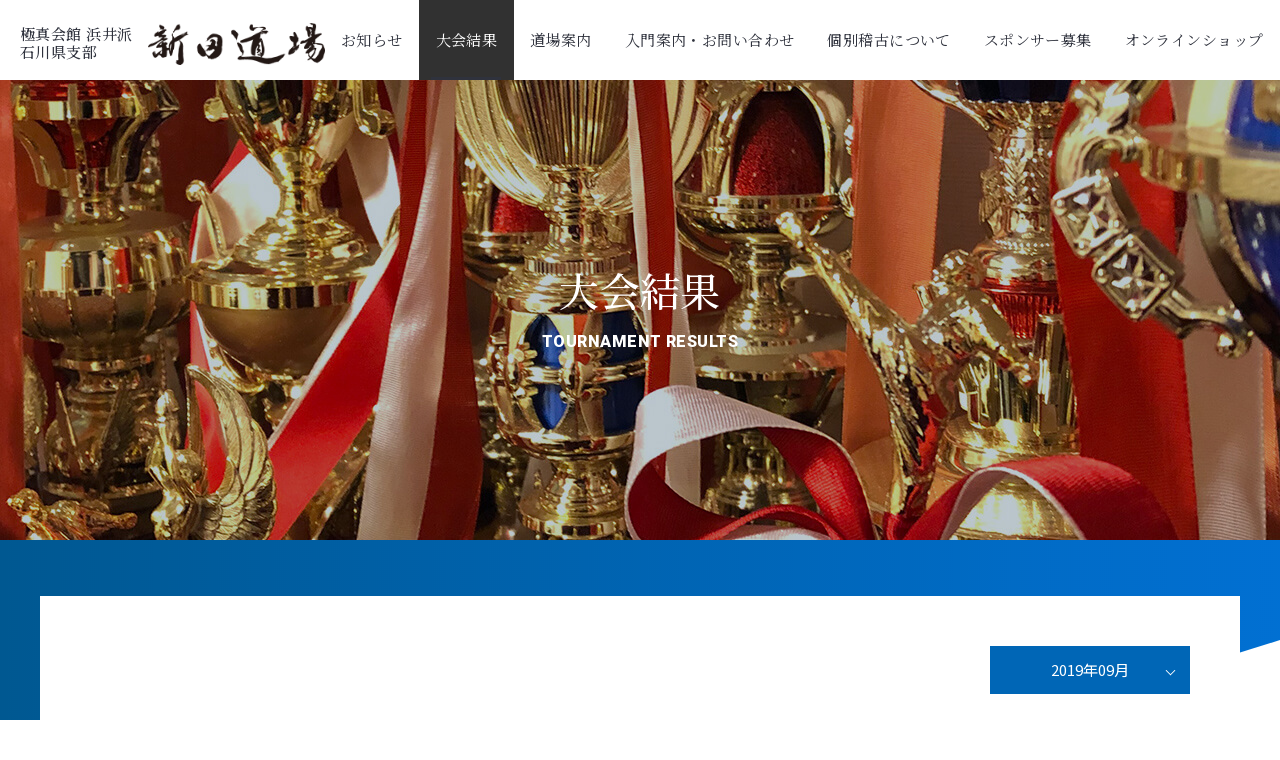

--- FILE ---
content_type: text/html; charset=UTF-8
request_url: https://shintadojo.com/result/date/2019/09/
body_size: 4292
content:
<!DOCTYPE html>
<html lang="ja">
<head>
<meta charset="utf-8">
<title>2019年09月｜大会結果｜金沢市の空手道場｜極真空手｜極真会館 浜井派 石川県支部 新田道場</title>
<meta name="description" content="新田道場の大会結果ページ（2019年09月）です。">
<meta name="keywords" content="石川県,金沢市,空手,道場,子ども">
<meta name="viewport" content="width=device-width,initial-scale=1">
<meta name="format-detection" content="telephone=no">
<meta http-equiv="X-UA-Compatible" content="IE=edge">
<link rel="shortcut icon" href="/favicon.ico">
<link rel="stylesheet" href="https://fonts.googleapis.com/css?family=Roboto:400,700,900&display=swap">
<link rel="stylesheet" href="https://fonts.googleapis.com/css?family=Noto+Sans+JP:400,500,700&display=swap&subset=japanese">
<link rel="stylesheet" href="https://fonts.googleapis.com/css?family=Noto+Serif+JP:400,500,700,900&display=swap&subset=japanese">
<link rel="stylesheet" href="/assets/fonts/icomoon/style.css">
<link rel="stylesheet" href="/assets/css/normalize.min.css">
<link rel="stylesheet" href="/assets/css/base.css">
<link rel="stylesheet" href="/assets/css/common.css?date=202202">
<link rel="stylesheet" href="/assets/lib/fancybox/jquery.fancybox.min.css">
<link rel="stylesheet" href="/assets/css/result.css">
<script src="/assets/lib/jquery/jquery-3.4.1.min.js"></script>
<script src="/assets/js/common.js"></script>
<script src="/assets/lib/jsrender/jsrender.js"></script>
<script src="/assets/lib/fancybox/jquery.fancybox.min.js"></script>
<script>
	var post_data = [
    {
        "image": "https://shintadojo.com/_wp/wp-content/uploads/2020/04/IMG-0762-scaled-e1586142115215-400x260.jpg",
        "src": "https://shintadojo.com/result/293/",
        "datetime": "2019-09-15",
        "time": "2019.09.15",
        "title": "第2回かがやき杯空手道選手権大会"
    }
];
</script>
<script src="/assets/js/result.js"></script>
</head>
<body class="p-result">
<header id="js-gHeaderWrap" class="gHeaderWrap">
	<div class="gHeader">
		<div class="gHeader_inner u-inner">
			<div class="gHeader_cols">
				<div class="gHeader_col gHeader_col-no1">
										<p class="gHeader_title"><a href="/"><b class="u-mincho">極真会館 浜井派<br>石川県支部</b><img class="gHeader_title_img gHeader_title_img-pc" src="/assets/img/common/logo@2x.png" width="219" height="52" alt="新田道場"><img class="gHeader_title_img gHeader_title_img-sp" src="/assets/img/common/logo-white@2x.png" width="88" height="21"></a></p>
									</div>
				<div class="gHeader_col gHeader_col-no2">
					<nav id="js-gNav" class="gNav">
						<div id="js-gNav_inner" class="gNav_inner">
							<ul class="gNav_list u-mincho" id="js-gNav-active">
								<li class="-home"><a href="/" class="-home">TOPページ</a></li>
								<li class="-news"><a href="/news/" class="-news">お知らせ</a></li>
								<li class="-result"><a href="/result/" class="-result">大会結果</a></li>
                                <li class="-guide"><a href="/guide/" class="-guide">道場案内</a></li>
                                <li class="-contact"><a href="/contact/" class="-contact">入門案内・お問い合わせ</a></li>
								<li class="-rehearsal"><a href="/rehearsal/" class="-rehearsal">個別稽古について</a></li>
								<li class="-sponsor"><a href="/sponsor/" class="-sponsor">スポンサー募集</a></li>
								<li class="-shop"><a href="https://shintadojo.fashionstore.jp/" class="-shop" target="_blank">オンラインショップ</a></li>
							</ul>
                            <p class="gNav_link u-mincho"><a href="https://shintadojo.fashionstore.jp/" class="u-btn01 u-btn01-arrowR" target="_blank">オンラインショップ<i class="icon icon-blank"></i></a></p>
							<p class="gNav_link u-mincho"><a href="https://ameblo.jp/shintadojo" class="u-btn01 u-btn01-arrowR">新田道場ブログ<i class="icon icon-blank"></i></a></p>
						</div>
					</nav>
				</div>
			</div>
		</div>
	</div>
</header>
<button id="js-gMenuBtn" class="gMenuBtn" aria-label="メニュー開閉ボタン" type="button"><i class="gMenuBtn_bar gMenuBtn_bar-no1"></i><i class="gMenuBtn_bar gMenuBtn_bar-no2"></i><i class="gMenuBtn_bar gMenuBtn_bar-no3"></i></button>
<main class="gBody">
	<div class="gVisual gVisual-result">
		<div class="gVisual_inner">
			<h1 class="gVisual_title"><b class="u-mincho">大会結果</b><small class="u-en">TOURNAMENT RESULTS</small></h1>
		</div>
	</div>
	<div class="gBody_inner u-inner">
		<div class="result u-box">
			<nav class="gSelectWrap">
				<div class="gSelect">
										<p class="gSelect_title"><button type="button">2019年09月</button></p>
										<ul class="gSelect_list">
							<li><a href='https://shintadojo.com/result/date/2025/12/'>2025年12月</a></li>
	<li><a href='https://shintadojo.com/result/date/2025/11/'>2025年11月</a></li>
	<li><a href='https://shintadojo.com/result/date/2025/10/'>2025年10月</a></li>
	<li><a href='https://shintadojo.com/result/date/2025/09/'>2025年9月</a></li>
	<li><a href='https://shintadojo.com/result/date/2025/08/'>2025年8月</a></li>
	<li><a href='https://shintadojo.com/result/date/2025/07/'>2025年7月</a></li>
	<li><a href='https://shintadojo.com/result/date/2025/06/'>2025年6月</a></li>
	<li><a href='https://shintadojo.com/result/date/2025/05/'>2025年5月</a></li>
	<li><a href='https://shintadojo.com/result/date/2025/04/'>2025年4月</a></li>
	<li><a href='https://shintadojo.com/result/date/2025/03/'>2025年3月</a></li>
	<li><a href='https://shintadojo.com/result/date/2025/02/'>2025年2月</a></li>
	<li><a href='https://shintadojo.com/result/date/2025/01/'>2025年1月</a></li>
	<li><a href='https://shintadojo.com/result/date/2024/12/'>2024年12月</a></li>
	<li><a href='https://shintadojo.com/result/date/2024/11/'>2024年11月</a></li>
	<li><a href='https://shintadojo.com/result/date/2024/10/'>2024年10月</a></li>
	<li><a href='https://shintadojo.com/result/date/2024/09/'>2024年9月</a></li>
	<li><a href='https://shintadojo.com/result/date/2024/08/'>2024年8月</a></li>
	<li><a href='https://shintadojo.com/result/date/2024/07/'>2024年7月</a></li>
	<li><a href='https://shintadojo.com/result/date/2024/06/'>2024年6月</a></li>
	<li><a href='https://shintadojo.com/result/date/2024/05/'>2024年5月</a></li>
	<li><a href='https://shintadojo.com/result/date/2024/04/'>2024年4月</a></li>
	<li><a href='https://shintadojo.com/result/date/2024/03/'>2024年3月</a></li>
	<li><a href='https://shintadojo.com/result/date/2024/02/'>2024年2月</a></li>
	<li><a href='https://shintadojo.com/result/date/2024/01/'>2024年1月</a></li>
	<li><a href='https://shintadojo.com/result/date/2023/12/'>2023年12月</a></li>
	<li><a href='https://shintadojo.com/result/date/2023/11/'>2023年11月</a></li>
	<li><a href='https://shintadojo.com/result/date/2023/09/'>2023年9月</a></li>
	<li><a href='https://shintadojo.com/result/date/2023/08/'>2023年8月</a></li>
	<li><a href='https://shintadojo.com/result/date/2023/07/'>2023年7月</a></li>
	<li><a href='https://shintadojo.com/result/date/2023/06/'>2023年6月</a></li>
	<li><a href='https://shintadojo.com/result/date/2023/05/'>2023年5月</a></li>
	<li><a href='https://shintadojo.com/result/date/2023/04/'>2023年4月</a></li>
	<li><a href='https://shintadojo.com/result/date/2023/03/'>2023年3月</a></li>
	<li><a href='https://shintadojo.com/result/date/2023/02/'>2023年2月</a></li>
	<li><a href='https://shintadojo.com/result/date/2023/01/'>2023年1月</a></li>
	<li><a href='https://shintadojo.com/result/date/2022/12/'>2022年12月</a></li>
	<li><a href='https://shintadojo.com/result/date/2022/11/'>2022年11月</a></li>
	<li><a href='https://shintadojo.com/result/date/2022/10/'>2022年10月</a></li>
	<li><a href='https://shintadojo.com/result/date/2022/09/'>2022年9月</a></li>
	<li><a href='https://shintadojo.com/result/date/2022/08/'>2022年8月</a></li>
	<li><a href='https://shintadojo.com/result/date/2022/07/'>2022年7月</a></li>
	<li><a href='https://shintadojo.com/result/date/2022/06/'>2022年6月</a></li>
	<li><a href='https://shintadojo.com/result/date/2022/05/'>2022年5月</a></li>
	<li><a href='https://shintadojo.com/result/date/2022/04/'>2022年4月</a></li>
	<li><a href='https://shintadojo.com/result/date/2022/03/'>2022年3月</a></li>
	<li><a href='https://shintadojo.com/result/date/2021/12/'>2021年12月</a></li>
	<li><a href='https://shintadojo.com/result/date/2021/11/'>2021年11月</a></li>
	<li><a href='https://shintadojo.com/result/date/2021/10/'>2021年10月</a></li>
	<li><a href='https://shintadojo.com/result/date/2021/09/'>2021年9月</a></li>
	<li><a href='https://shintadojo.com/result/date/2021/08/'>2021年8月</a></li>
	<li><a href='https://shintadojo.com/result/date/2021/07/'>2021年7月</a></li>
	<li><a href='https://shintadojo.com/result/date/2021/06/'>2021年6月</a></li>
	<li><a href='https://shintadojo.com/result/date/2021/05/'>2021年5月</a></li>
	<li><a href='https://shintadojo.com/result/date/2021/04/'>2021年4月</a></li>
	<li><a href='https://shintadojo.com/result/date/2021/03/'>2021年3月</a></li>
	<li><a href='https://shintadojo.com/result/date/2021/01/'>2021年1月</a></li>
	<li><a href='https://shintadojo.com/result/date/2020/12/'>2020年12月</a></li>
	<li><a href='https://shintadojo.com/result/date/2020/11/'>2020年11月</a></li>
	<li><a href='https://shintadojo.com/result/date/2020/10/'>2020年10月</a></li>
	<li><a href='https://shintadojo.com/result/date/2020/09/'>2020年9月</a></li>
	<li><a href='https://shintadojo.com/result/date/2020/08/'>2020年8月</a></li>
	<li><a href='https://shintadojo.com/result/date/2020/02/'>2020年2月</a></li>
	<li><a href='https://shintadojo.com/result/date/2020/01/'>2020年1月</a></li>
	<li><a href='https://shintadojo.com/result/date/2019/12/'>2019年12月</a></li>
	<li><a href='https://shintadojo.com/result/date/2019/11/'>2019年11月</a></li>
	<li><a href='https://shintadojo.com/result/date/2019/10/'>2019年10月</a></li>
	<li><a href='https://shintadojo.com/result/date/2019/09/' aria-current="page">2019年9月</a></li>
	<li><a href='https://shintadojo.com/result/date/2019/08/'>2019年8月</a></li>
	<li><a href='https://shintadojo.com/result/date/2019/07/'>2019年7月</a></li>
	<li><a href='https://shintadojo.com/result/date/2019/06/'>2019年6月</a></li>
	<li><a href='https://shintadojo.com/result/date/2019/05/'>2019年5月</a></li>
	<li><a href='https://shintadojo.com/result/date/2019/04/'>2019年4月</a></li>
	<li><a href='https://shintadojo.com/result/date/2019/03/'>2019年3月</a></li>
	<li><a href='https://shintadojo.com/result/date/2019/02/'>2019年2月</a></li>
	<li><a href='https://shintadojo.com/result/date/2019/01/'>2019年1月</a></li>
	<li><a href='https://shintadojo.com/result/date/2018/12/'>2018年12月</a></li>
	<li><a href='https://shintadojo.com/result/date/2018/11/'>2018年11月</a></li>
	<li><a href='https://shintadojo.com/result/date/2018/10/'>2018年10月</a></li>
	<li><a href='https://shintadojo.com/result/date/2018/09/'>2018年9月</a></li>
	<li><a href='https://shintadojo.com/result/date/2018/08/'>2018年8月</a></li>
	<li><a href='https://shintadojo.com/result/date/2018/07/'>2018年7月</a></li>
	<li><a href='https://shintadojo.com/result/date/2018/06/'>2018年6月</a></li>
	<li><a href='https://shintadojo.com/result/date/2018/05/'>2018年5月</a></li>
	<li><a href='https://shintadojo.com/result/date/2018/04/'>2018年4月</a></li>
	<li><a href='https://shintadojo.com/result/date/2018/03/'>2018年3月</a></li>
					</ul>
				</div>
			</nav>
			<div id="js-result_listWrap" class="result_listWrap"></div>
			<script id="js-tmpl" type="text/x-jsrender">
				<li>
					<a data-fancybox="result" data-type="iframe" data-src="{{:src}}" href="javascript:;">
						<div class="result_image" {{if image}}style="background-image:url({{:image}});" {{/if}}></div>
						<div class="result_areaText">
							<p class="result_update"><time datetime="{{:datetime}}" class="u-en">{{:time}}</time>開催</p>
							<p class="result_text u-mincho">{{:title}}</p>
						</div>
					</a>
				</li>
			</script>
			<div id="js-result_loading" class="result_loading"><svg viewBox="0 0 32 32"><path d="M16 9.472c-1.030 0-1.865-0.835-1.865-1.865v-5.596c0-1.030 0.835-1.865 1.865-1.865s1.865 0.835 1.865 1.865v5.596c0 1.030-0.835 1.865-1.865 1.865z"></path><path d="M16 31.155c-0.644 0-1.166-0.522-1.166-1.166v-5.596c0-0.644 0.522-1.166 1.166-1.166s1.166 0.522 1.166 1.166v5.596c0 0.644-0.522 1.166-1.166 1.166z"></path><path d="M11.805 10.48c-0.604 0-1.192-0.314-1.516-0.875l-2.798-4.846c-0.483-0.836-0.196-1.906 0.64-2.389s1.906-0.196 2.389 0.64l2.798 4.846c0.483 0.836 0.196 1.906-0.64 2.389-0.275 0.159-0.576 0.235-0.873 0.235z"></path><path d="M22.995 29.164c-0.363 0-0.715-0.188-0.91-0.525l-2.798-4.846c-0.29-0.502-0.118-1.143 0.384-1.433s1.143-0.118 1.433 0.384l2.798 4.846c0.29 0.502 0.118 1.143-0.384 1.433-0.165 0.095-0.346 0.141-0.524 0.141z"></path><path d="M8.729 13.436c-0.277 0-0.557-0.070-0.814-0.219l-4.846-2.798c-0.781-0.451-1.048-1.449-0.597-2.229s1.449-1.048 2.229-0.597l4.846 2.798c0.781 0.451 1.048 1.449 0.597 2.229-0.302 0.524-0.851 0.816-1.415 0.816z"></path><path d="M28.114 23.927c-0.158 0-0.319-0.040-0.465-0.125l-4.846-2.798c-0.446-0.258-0.599-0.828-0.341-1.274s0.828-0.599 1.274-0.341l4.846 2.798c0.446 0.258 0.599 0.828 0.341 1.274-0.173 0.299-0.486 0.466-0.809 0.466z"></path><path d="M7.607 17.515h-5.596c-0.837 0-1.516-0.678-1.516-1.515s0.678-1.515 1.516-1.515h5.596c0.837 0 1.516 0.678 1.516 1.515s-0.678 1.515-1.516 1.515z"></path><path d="M29.989 16.933c-0 0 0 0 0 0h-5.596c-0.515-0-0.933-0.418-0.933-0.933s0.418-0.933 0.933-0.933c0 0 0 0 0 0h5.596c0.515 0 0.933 0.418 0.933 0.933s-0.418 0.933-0.933 0.933z"></path><path d="M3.886 24.394c-0.483 0-0.954-0.251-1.213-0.7-0.386-0.669-0.157-1.525 0.512-1.911l4.846-2.798c0.669-0.387 1.525-0.157 1.911 0.512s0.157 1.525-0.512 1.911l-4.846 2.798c-0.22 0.127-0.461 0.188-0.698 0.188z"></path><path d="M23.27 12.736c-0.322 0-0.636-0.167-0.809-0.466-0.258-0.446-0.105-1.016 0.341-1.274l4.846-2.798c0.446-0.257 1.016-0.105 1.274 0.341s0.105 1.016-0.341 1.274l-4.846 2.798c-0.147 0.085-0.307 0.125-0.465 0.125z"></path><path d="M9.004 29.397c-0.218 0-0.438-0.055-0.64-0.172-0.613-0.354-0.823-1.138-0.469-1.752l2.798-4.846c0.354-0.613 1.138-0.823 1.752-0.469s0.823 1.138 0.469 1.752l-2.798 4.846c-0.237 0.411-0.668 0.641-1.112 0.641z"></path><path d="M20.196 9.664c-0.158 0-0.319-0.040-0.465-0.125-0.446-0.258-0.599-0.828-0.341-1.274l2.798-4.846c0.258-0.446 0.828-0.599 1.274-0.341s0.599 0.828 0.341 1.274l-2.798 4.846c-0.173 0.299-0.486 0.466-0.809 0.466z"></path></svg></div>
		</div>
	</div>
</main>
<footer class="gFooter">
	<div id="js-gPageTop" class="gPageTop">
		<button id="js-gPageTop_button" class="gPageTop_button" type="button" aria-label="ページ最上部へのボタン"><b>TOP</b></button></div>
	<div class="gFooter_inner u-inner">
		<div class="gFooter_cols">
			<div class="gFooter_col gFooter_col-no1">
				<section class="gLesson">
					<h6 class="gLesson_title"><b class="u-mincho">稽古時間について</b><small class="u-en">LESSON TIME</small></h6>
					<p class="gLesson_headline u-en">DAY OF WEEK &amp; TIME</p>
					<div class="gLesson_group">
						<p class="gLesson_name u-mincho">朝霧台道場</p>
						<p class="gLesson_text">毎週 月曜日 / 木曜日</p>
						<ul class="gLesson_list">
							<li>入門クラス 17:30〜18:15</li>
							<li>幼児・小学生クラス 18:15〜19:15</li>
							<li>選手クラス 19:15〜20:45</li>
						</ul>
					</div>
					<div class="gLesson_group">
						<p class="gLesson_name u-mincho">白山道場</p>
						<p class="gLesson_text">毎週 水曜日</p>
						<ul class="gLesson_list">
							<li>入門クラス 17:45～18:30</li>
							<li>ジュニアクラス 18:30～19:30</li>
						</ul>
            <p class="gLesson_text">毎週 土曜日</p>
						<ul class="gLesson_list">
							<li>入門クラス 9:15～10:00</li>
							<li>ジュニアクラス 10:00～11:00</li>
						</ul>
					</div>
				</section>
			</div>
			<div class="gFooter_col gFooter_col-no2">
				<p class="gFooter_link"><a href="https://ameblo.jp/shintadojo" target="_blank" class="u-btn01 u-btn01-arrowR u-mincho">新田道場ブログ<i class="icon icon-blank"></i></a></p>
			</div>
		</div>
		<dl class="gFooter_dList">
			<dt><a href="/" class="u-mincho"><b>極真会館 浜井派 石川県支部</b><img src="/assets/img/common/logo@2x.png" width="177" height="42" alt="新田道場"></a></dt>
			<dd class="u-en"><a href="tel:080-4252-4770">TEL : 080-3044-4852</a></dd>
			<dd class="u-en">MAIL : <a href="mailto:shintadojo@gmail.com">shintadojo@gmail.com</a></dd>
		</dl>
		<div class="gFooter_addrWrap">
			<p class="gFooter_addr_name u-mincho">朝霧台道場</p>
			<p class="gFooter_addr">920-1158　石川県金沢市朝霧台2丁目67番地 <br class="u-spInline">済美幼稚園 子育て地域支援施設 2階</p>
			<p class="gFooter_mapLink"><a href="https://goo.gl/maps/ow9MxQPjxcAaHfTg9" target="_blank">Google map</a></p>
			<p class="gFooter_addr_name u-mincho">白山道場</p>
			<p class="gFooter_addr">924-0871　石川県白山市西新町170−1 <br class="u-spInline">松任公民館 体育室</p>
			<p class="gFooter_mapLink"><a href="https://goo.gl/maps/jNc7PG3JS6Pqshfe9" target="_blank">Google map</a></p>
			<ul class="gFooter_snsList">
				<li><a href="https://www.instagram.com/shintadojo/" aria-label="instagram" target="_blank"><i class="icon icon-instagram"></i></a></li>
				<li><a href="https://www.facebook.com/shintadojo/" aria-label="facebook" target="_blank"><i class="icon icon-facebook"></i></a></li>
			</ul>
		</div>
		<p class="gFooter_copyright u-en"><small>Copyright © Shinta Dojo. All rights reserved. </small></p>
	</div>
</footer>
</body>
</html>


--- FILE ---
content_type: text/css
request_url: https://shintadojo.com/assets/fonts/icomoon/style.css
body_size: 903
content:
@font-face {
  font-family: 'icomoon';
  src:  url('fonts/icomoon.eot?v6z33y');
  src:  url('fonts/icomoon.eot?v6z33y#iefix') format('embedded-opentype'),
    url('fonts/icomoon.woff2?v6z33y') format('woff2'),
    url('fonts/icomoon.ttf?v6z33y') format('truetype'),
    url('fonts/icomoon.woff?v6z33y') format('woff'),
    url('fonts/icomoon.svg?v6z33y#icomoon') format('svg');
  font-weight: normal;
  font-style: normal;
  font-display: block;
}

[class^="icon-"], [class*=" icon-"] {
  /* use !important to prevent issues with browser extensions that change fonts */
  font-family: 'icomoon' !important;
  speak: none;
  font-style: normal;
  font-weight: normal;
  font-variant: normal;
  text-transform: none;
  line-height: 1;

  /* Better Font Rendering =========== */
  -webkit-font-smoothing: antialiased;
  -moz-osx-font-smoothing: grayscale;
}

.icon-facebook:before {
  content: "\e901";
}
.icon-instagram:before {
  content: "\e900";
}
.icon-blank:before {
  content: "\e902";
}


--- FILE ---
content_type: text/css
request_url: https://shintadojo.com/assets/css/base.css
body_size: 3796
content:
@charset "UTF-8";
body {
	background: #FFF;
	font-family: 'Noto Sans JP', 'ヒラギノ角ゴ Pro W3', 'Hiragino Kaku Gothic Pro', '游ゴシック Medium', 'Yu Gothic Medium', '游ゴシック体', YuGothic, 'メイリオ', Meiryo, Osaka, 'ＭＳ Ｐゴシック', 'MS PGothic', sans-serif;
	font-size: 15px;
	color: #2f323d;
	line-height: 1.87;
	letter-spacing: .03em;
}
body#tinymce {
	margin: 15px;
}
a {
	color: #0066b6;
}
a[href^="tel:"] {
	cursor: default;
	text-decoration: none;
	color: inherit;
	pointer-events: none;
}
select {
	font-family: inherit;
}
textarea,
[type="search"],
[type="date"],
[type="tel"],
[type="email"],
[type="number"],
[type="password"],
[type="text"] {
	-webkit-appearance: none;
	appearance: none;
	font-size: inherit;
	padding: 23px 15px;
	border: none;
	border-radius: 0;
	box-sizing: border-box;
	width: 100%;
	line-height: inherit;
	background-color: #eeeff0;
	resize: vertical;
}
label [type="checkbox"],
label [type="radio"] {
	margin-right: 5px;
}
label {
	display: inline-block;
	vertical-align: middle;
	margin-right: 1em;
}
label:last-child {
	margin-right: 0;
}
.icon {
	vertical-align: middle;
	display: inline-block;
	position: relative;
	z-index: 1;
	min-width: 1em;
}
.icon::before {
	display: block;
}
.u-en {
	font-family: 'Roboto', sans-serif;
}
.u-mincho {
	font-family: 'Noto Serif JP', "游明朝", YuMincho, "ヒラギノ明朝 Pr6 W6", "Hiragino Mincho Pro", "HGS明朝E", "ＭＳ Ｐ明朝", "MS PMincho", serif;
}
.u-inner {
	max-width: 1200px;
	position: relative;
	z-index: 1;
	margin: 0 auto;
	padding-left: 20px;
	padding-right: 20px;
}
.u-ttl01 {
	display: flex;
	align-items: center;
	flex-wrap: wrap;
	margin-bottom: 27px;
	font-size: 22px;
}
.u-ttl01::before {
	content: "";
}
.u-ttl01::after {
	content: "";
}
.u-ttl01 > b {
	font-weight: 900;
	display: block;
	margin-right: 14px;
	font-size: 25px;
	letter-spacing: .06em;
}
.u-ttl01 > b::before {
	content: "";
}
.u-ttl01 > b::after {
	content: "";
}
.u-ttl01 > small {
	display: block;
	font-size: 14px;
	font-weight: 900;
	position: relative;
	z-index: 1;
	top: 0.2em;
}
.u-ttl01 > small::before {
	content: "";
}
.u-ttl01 > small::after {
	content: "";
}
.u-ttl02 {
	font-size: inherit;
	line-height: 1.2;
	margin-bottom: 20px;
}
.u-ttl02::before {
	content: "";
}
.u-ttl02::after {
	content: "";
}
.u-ttl02 > b {}
.u-ttl02 > b::before {
	content: "";
}
.u-ttl02 > b::after {
	content: "";
}
.u-ttl02 > small {}
.u-ttl02 > small::before {
	content: "";
}
.u-ttl02 > small::after {
	content: "";
}
.u-ttl03 {
	font-size: inherit;
	line-height: 1.2;
	margin-bottom: 20px;
}
.u-ttl03::before {
	content: "";
}
.u-ttl03::after {
	content: "";
}
.u-ttl04 {
	font-size: inherit;
	line-height: 1.2;
	margin-bottom: 20px;
}
.u-ttl04::before {
	content: "";
}
.u-ttl04::after {
	content: "";
}
.u-ttl05 {
	font-size: inherit;
	line-height: 1.2;
	margin-bottom: 20px;
}
.u-ttl05::before {
	content: "";
}
.u-ttl05::after {
	content: "";
}
.u-ttl06 {
	font-size: inherit;
	line-height: 1.2;
	margin-bottom: 20px;
}
.u-ttl06::before {
	content: "";
}
.u-ttl06::after {
	content: "";
}
.u-tbl01 {
	width: 100%;
}
.u-tbl01 > thead {}
.u-tbl01 > thead > tr {}
.u-tbl01 > thead > tr > th {
	padding: 7px 10px;
	border: 1px solid #ddd;
	white-space: nowrap;
	background: #efefef;
	font-weight: normal;
	vertical-align: middle;
}
.u-tbl01 > tbody {}
.u-tbl01 > tbody > tr {}
.u-tbl01 > tbody > tr > th {
	padding: 7px 10px;
	border: 1px solid #ddd;
	white-space: nowrap;
	background: #efefef;
	font-weight: normal;
	text-align: left;
	width: 140px;
	vertical-align: top;
}
.u-tbl01 > tbody > tr > td {
	padding: 7px 10px;
	border: 1px solid #ddd;
	vertical-align: top;
}
.u-tbl02 {
	width: 100%;
}
.u-tbl02 > thead {}
.u-tbl02 > thead > tr {}
.u-tbl02 > thead > tr > th {
	padding: 7px 10px;
	border: 1px solid #ddd;
	white-space: nowrap;
	background: #efefef;
	font-weight: normal;
	vertical-align: middle;
}
.u-tbl02 > tbody {}
.u-tbl02 > tbody > tr {}
.u-tbl02 > tbody > tr > th {
	padding: 7px 10px;
	border: 1px solid #ddd;
	white-space: nowrap;
	background: #efefef;
	font-weight: normal;
	text-align: left;
	width: 140px;
	vertical-align: top;
}
.u-tbl02 > tbody > tr > td {
	padding: 7px 10px;
	border: 1px solid #ddd;
	vertical-align: top;
}
.u-tblWrap {
	overflow: auto;
}
.u-tblWrap_caution {
	display: none;
}
.u-list {
	list-style: none;
	line-height: 1.6;
}
.u-list > li {
	margin-top: 5px;
	position: relative;
	z-index: 1;
	padding-left: 11px;
}
.u-list > li:first-child {
	margin-top: 0;
}
.u-list > li::before {
	content: "";
	display: block;
	position: absolute;
	z-index: 1;
	width: 6px;
	height: 6px;
	background-color: #333;
	border-radius: 50%;
	left: 0;
	top: calc(0.8em - 3px);
}
.u-list-square {}
.u-list-square > li {}
.u-list-square > li::before {
	border-radius: 0;
}
.u-sect {
	padding-top: 80px;
	margin-top: -80px;
}
.u-btn01 {
	display: flex;
	text-decoration: none;
	text-align: center;
	box-sizing: border-box;
	width: 100%;
	cursor: pointer;
	border-radius: 0;
	padding: 0 10px;
	line-height: 1.2;
	background: #efefef;
	border: 1px solid #0066b6;
	height: 79px;
	justify-content: center;
	align-items: center;
	transition-duration: .3s;
	transition-property: background-color, color, border-color;
	position: relative;
	z-index: 1;
	color: #0066b6;
	background-color: #fff;
	font-size: 18px;
	font-weight: 900;
}
.u-btn01-blue {
	border: none;
	color: #fff;
}
.u-btn01-blue > b {
	display: block;
	position: relative;
	z-index: 10;
}
.u-btn01-arrowR {
	padding-right: 20px;
}
.u-btn01-arrowL {
	padding-left: 20px;
}
button.u-btn01 {
	display: block;
}
.u-btn01:active {}
.u-btn01::before {
	content: "";
}
.u-btn01-blue::before {
	background-image: linear-gradient(90deg, #005891, #0176e3);
	display: block;
	position: absolute;
	z-index: 0;
	width: 100%;
	height: 100%;
	top: 0;
	left: 0;
	-webkit-transform-origin: left center;
	transform-origin: left center;
	transition-duration: .3s;
	transition-property: -webkit-transform;
	transition-property: transform;
	transition-property: transform, -webkit-transform;
}
.u-btn01-arrowR::after {
	content: "";
	display: block;
	position: absolute;
	z-index: 10;
	top: 0;
	bottom: 0;
	right: 20px;
	margin-top: auto;
	margin-bottom: auto;
	border: 1px solid #0066b6;
	width: 8px;
	height: 8px;
	-webkit-transform: scale(1, 0.8) rotate(45deg);
	transform: scale(1, 0.8) rotate(45deg);
	border-bottom: none;
	border-left: none;
	transition-duration: .3s;
	transition-property: border-color;
}
.u-btn01-cancel::after {
	border-color: #fff;
}
.u-btn01-blue::after {
	border-color: #fff;
}
.u-btn01-arrowL::after {
	content: "";
	display: block;
	position: absolute;
	z-index: 1;
	top: 0;
	bottom: 0;
	left: 10px;
	margin-top: auto;
	margin-bottom: auto;
	border: 2px solid #aaa;
	width: 6px;
	height: 6px;
	-webkit-transform: rotate(-135deg);
	transform: rotate(-135deg);
	border-bottom: none;
	border-left: none;
	transition-duration: .3s;
	transition-property: border-color;
}
.u-btn01-cancel {
	background: #666;
	color: #fff;
	border-color: #666;
}
.u-btn02 {
	display: flex;
	text-decoration: none;
	text-align: center;
	box-sizing: border-box;
	width: 100%;
	cursor: pointer;
	padding: 0 10px;
	line-height: 1.2;
	background: #666;
	border: 1px solid #666;
	height: 40px;
	align-items: center;
	justify-content: center;
	transition-duration: .3s;
	transition-property: background-color, color, border-color;
	position: relative;
	z-index: 1;
	color: #fff;
}
button.u-btn02 {
	display: block;
}
.u-btn02::before {
	content: "";
}
.u-btn02::after {
	content: "";
}
.u-btn02:active {}
.u-editor {
	word-break: break-all;
}
.u-editor::after {
	content: "";
	display: block;
	clear: both;
}
.u-editor div {
	max-width: 100%;
}
.u-editor img {
	max-width: 100%;
	height: auto;
}
.u-editor iframe {
	max-width: 100%;
  width: 560px;
  height: 315px;
}
.u-editor ol,
.u-editor ul {
	padding-left: 1.5em;
}
.u-editor blockquote {
	background-color: #f6f6f6;
	padding: 30px;
	position: relative;
	z-index: 1;
}
.u-editor blockquote::before {
	content: "“";
	font-size: 50px;
	color: #999;
	position: absolute;
	left: 5px;
	top: 5px;
	line-height: 1;
}
.u-editor blockquote::after {
	content: "”";
	font-size: 50px;
	color: #999;
	position: absolute;
	right: 5px;
	bottom: -15px;
	line-height: 1;
}
.u-editor .alignleft {
	float: left;
	margin-right: 1.5em;
}
.u-editor .alignright {
	float: right;
	margin-left: 1.5em;
}
.u-editor .aligncenter {
	clear: both;
	display: block;
	margin-left: auto;
	margin-right: auto;
}
.u-selWrap {
	display: block;
	border: none;
	position: relative;
	z-index: 1;
	border-radius: 0;
	background: #eeeff0;
}
.u-selWrap::before {
	content: "";
	display: block;
	position: absolute;
	z-index: 2;
	top: 0;
	bottom: 0;
	width: 10px;
	height: 10px;
	border: 2px solid #007fd1;
	margin: auto;
	right: 22px;
	-webkit-transform: rotate(45deg);
	transform: rotate(45deg);
	border-left: none;
	border-top: none;
	box-sizing: border-box;
}
.u-selWrap::after {}
.u-selWrap > select {
	margin: 0;
	padding: 0;
	-webkit-appearance: none;
	-moz-appearance: none;
	background: 0 0;
	outline: 0;
	border: 0;
	line-height: 79px;
	height: 79px;
	width: 100%;
	border-right: 40px solid rgba(0, 0, 0, 0);
	border-radius: 0;
	cursor: pointer;
	position: relative;
	z-index: 2;
	display: block;
	padding-left: 15px;
}
.u-selWrap > select::-ms-expand {
	display: none;
}
.u-mbXL {
	margin-bottom: 100px;
}
.u-mbL {
	margin-bottom: 60px;
}
.u-mbM {
	margin-bottom: 40px;
}
.u-mbS {
	margin-bottom: 20px;
}
.u-mbXS {
	margin-bottom: 10px;
}
.u-chkLbl {
	position: relative;
	z-index: 1;
	display: inline-flex;
	align-items: center;
}
.u-chkLbl > [type="checkbox"] {
	position: absolute;
	z-index: 1;
	opacity: 0;
	top: 0;
	left: 0;
}
.u-chkLbl > i {
	display: block;
	width: 18px;
	height: 18px;
	background: #fff;
	margin-right: 8px;
	transition-duration: .3s;
	transition-property: background-color, color;
	box-sizing: border-box;
	border: 2px solid #c1c1c1;
	position: relative;
	z-index: 1;
	border-radius: 3px;
}
.u-chkLbl > i::after {
	content: "";
	position: absolute;
	z-index: 1;
	top: 0;
	left: 0;
	width: 10px;
	height: 7px;
	box-sizing: border-box;
	border: 2px solid #007fd1;
	border-top: none;
	border-right: none;
	bottom: 0;
	right: 0;
	margin: auto;
	-webkit-transform: translateY(-2px) rotate(-39deg);
	transform: translateY(-2px) rotate(-39deg);
	opacity: 0;
	transition-duration: .3s;
	transition-property: opacity;
}
.u-chkLbl > b {
	display: block;
	font-weight: normal;
}
.u-chkLbl > [type="checkbox"]:checked + i {}
.u-chkLbl > [type="checkbox"]:checked + i::after {
	opacity: 1;
}
.u-rdoLbl {
	position: relative;
	z-index: 1;
	display: inline-flex;
	align-items: center;
}
.u-rdoLbl > [type="radio"] {
	position: absolute;
	z-index: 1;
	opacity: 0;
	top: 0;
	left: 0;
}
.u-rdoLbl > i {
	display: block;
	width: 30px;
	height: 30px;
	border-radius: 50%;
	margin-right: 4px;
	transition-duration: .3s;
	transition-property: background-color, color;
	border: 1px solid #666;
	box-sizing: border-box;
	position: relative;
	z-index: 1;
}
.u-rdoLbl > i::after {
	content: "";
	display: block;
	position: absolute;
	z-index: 1;
	top: 50%;
	left: 50%;
	width: 15px;
	height: 15px;
	background: #666;
	border-radius: 50%;
	-webkit-transform: translate(-50%, -50%);
	transform: translate(-50%, -50%);
	opacity: 0;
	transition-duration: .3s;
	transition-property: opacity;
}
.u-rdoLbl > [type="radio"]:checked + i::after {
	opacity: 1;
}
.u-rdoLbl > b {
	display: block;
	font-weight: normal;
}
.u-hiddenSVG {
	height: 0;
	width: 0;
	overflow: hidden;
	position: absolute;
}
.u-rdoLbl > [type="radio"]:checked + i {}
.u-spBlock {
	display: none;
}
.u-spInline {
	display: none;
}
.u-spNone {}
.u-tabletBlock {
	display: none;
}
.u-tabletInline {
	display: none;
}
.u-tabletNone {}
.u-spsInline {
	display: none;
}
.u-fit {
	padding-left: 50vw;
	padding-right: 50vw;
	margin-left: -50vw;
	margin-right: -50vw;
}
.u-box {
	padding: 50px 50px;
	background-color: #fff;
}
@media screen and (min-width:1000px) {
	a:hover {
		text-decoration: none;
	}
	.u-btn01:hover {
		background: #0066b6;
		color: #fff;
	}
	.u-btn01-cancel:hover {
		border-color: #888;
		background: #888;
		color: #fff;
	}
	.u-btn01-blue:hover {
		color: #0066b6;
		background-color: #fff;
	}
	.u-btn02:hover {
		background: #fff;
		color: #333;
	}
	.u-btn01-arrowR:hover::after {
		border-color: #fff;
	}
	.u-btn01-arrowL:hover::after {
		border-color: #fff;
	}
	.u-btn02:hover::after {}
	.u-btn01-blue:hover::before {
		-webkit-transform: scale(0, 1);
		transform: scale(0, 1);
	}
	.u-btn01-blue:hover::after {
		border-color: #0066b6;
	}
}
@media screen and (max-width:1199px) {
	.u-box {}
	img {
		max-width: 100%;
		height: auto;
	}
}
@media screen and (max-width:999px) {
	body {
		font-size: 14px;
	}
	a {}
	a[href^="tel:"] {
		pointer-events: auto;
	}
	textarea,
	[type="search"],
	[type="date"],
	[type="tel"],
	[type="email"],
	[type="number"],
	[type="password"],
	[type="text"] {}
	label [type="checkbox"],
	label [type="radio"] {}
	label {}
	label:last-child {}
	.u-mincho {}
	.u-inner {
		padding: 0 20px;
		width: 100%;
		box-sizing: border-box;
	}
	.u-ttl01 {
		margin-bottom: 15px;
		font-size: 20px;
	}
	.u-ttl01::before {}
	.u-ttl01::after {}
	.u-ttl01 > b {
		font-size: 22px;
	}
	.u-ttl01 > b::before {}
	.u-ttl01 > b::after {}
	.u-ttl01 > small {
		font-size: 13px;
	}
	.u-ttl01 > small::before {}
	.u-ttl01 > small::after {}
	.u-ttl02 {}
	.u-ttl02::before {}
	.u-ttl02::after {}
	.u-ttl02 > b {}
	.u-ttl02 > b::before {}
	.u-ttl02 > b::after {}
	.u-ttl02 > small {}
	.u-ttl02 > small::before {}
	.u-ttl02 > small::after {}
	.u-ttl03 {}
	.u-ttl03::before {}
	.u-ttl03::after {}
	.u-ttl04 {}
	.u-ttl04::before {}
	.u-ttl04::after {}
	.u-ttl05 {}
	.u-ttl05::before {}
	.u-ttl05::after {}
	.u-ttl06 {}
	.u-ttl06::before {}
	.u-ttl06::after {}
	.u-tbl01 {}
	.u-tbl01 > thead {}
	.u-tbl01 > thead > tr {}
	.u-tbl01 > thead > tr > th {}
	.u-tbl01 > tbody {}
	.u-tbl01 > tbody > tr {}
	.u-tbl01 > tbody > tr > th {
		padding: 10px 10px;
	}
	.u-tbl01 > tbody > tr > td {
		padding: 10px 10px;
	}
	.u-tbl02 {}
	.u-tbl02 > thead {}
	.u-tbl02 > thead > tr {}
	.u-tbl02 > thead > tr > th {}
	.u-tbl02 > tbody {}
	.u-tbl02 > tbody > tr {}
	.u-tbl02 > tbody > tr > th {
		padding: 10px 10px;
	}
	.u-tbl02 > tbody > tr > td {
		padding: 10px 10px;
	}
	.u-tblWrap {}
	.u-tblWrap_caution {}
	.u-list {}
	.u-list > li {}
	.u-list > li:first-child {}
	.u-list > li::before {}
	.u-list-square {}
	.u-list-square > li {}
	.u-list-square > li::before {}
	.u-sect {}
	.u-btn01 {
		height: 65px;
		font-size: 16px;
	}
	.u-btn01:active {}
	.u-btn01::before {}
	.u-btn01::after {}
	.u-btn01-cancel {}
	.u-btn02 {}
	.u-btn02::before {}
	.u-btn02::after {}
	.u-btn02:active {}
	.u-editor {}
	.u-editor::after {}
	.u-editor div {}
	.u-editor img {}
	.u-editor ol,
	.u-editor ul {}
	.u-editor blockquote {}
	.u-editor blockquote::before {}
	.u-editor blockquote::after {}
	.u-editor .alignleft {}
	.u-editor .alignright {}
	.u-editor .aligncenter {}
	.u-selWrap {}
	.u-selWrap::before {}
	.u-selWrap::after {}
	.u-selWrap > select {}
	.u-mbXL {
		margin-bottom: 75px;
	}
	.u-mbL {
		margin-bottom: 45px;
	}
	.u-mbM {
		margin-bottom: 30px;
	}
	.u-mbS {
		margin-bottom: 15px;
	}
	.u-mbXS {
		margin-bottom: 7px;
	}
	.u-chkLbl {}
	.u-chkLbl > [type="checkbox"] {}
	.u-chkLbl > i {}
	.u-chkLbl > i::after {}
	.u-chkLbl > b {}
	.u-chkLbl > [type="checkbox"]:checked + i {}
	.u-chkLbl > [type="checkbox"]:checked + i::after {}
	.u-rdoLbl {}
	.u-rdoLbl > [type="radio"] {}
	.u-rdoLbl > i {}
	.u-rdoLbl > i::after {}
	.u-rdoLbl > b {}
	.u-rdoLbl > [type="radio"]:checked + i {}
	.u-spBlock {}
	.u-spInline {}
	.u-spNone {}
	.u-tabletBlock {
		display: block;
	}
	.u-tabletInline {
		display: inline;
	}
	.u-tabletNone {
		display: none;
	}
	.u-fit {
		padding-left: 20px;
		padding-right: 20px;
		margin-left: -20px;
		margin-right: -20px;
	}
	.u-box {
		padding: 35px 35px;
	}
}
@media screen and (max-width:767px) {
	body {
		min-width: 320px;
	}
	a {}
	a[href^="tel:"] {}
	textarea,
	[type="search"],
	[type="date"],
	[type="tel"],
	[type="email"],
	[type="number"],
	[type="password"],
	[type="text"] {
		font-size: 16px;
		padding: 10px 10px;
	}
	label [type="checkbox"],
	label [type="radio"] {}
	label {}
	label:last-child {}
	.u-mincho {}
	.u-inner {}
	.u-ttl01 {
		font-size: 16px;
	}
	.u-ttl01::before {}
	.u-ttl01::after {}
	.u-ttl01 > b {
		font-size: 20px;
		margin-right: 9px;
	}
	.u-ttl01 > b::before {}
	.u-ttl01 > b::after {}
	.u-ttl01 > small {
		font-size: 11px;
	}
	.u-ttl01 > small::before {}
	.u-ttl01 > small::after {}
	.u-ttl02 {}
	.u-ttl02::before {}
	.u-ttl02::after {}
	.u-ttl02 > b {}
	.u-ttl02 > b::before {}
	.u-ttl02 > b::after {}
	.u-ttl02 > small {}
	.u-ttl02 > small::before {}
	.u-ttl02 > small::after {}
	.u-ttl03 {}
	.u-ttl03::before {}
	.u-ttl03::after {}
	.u-ttl04 {}
	.u-ttl04::before {}
	.u-ttl04::after {}
	.u-ttl05 {}
	.u-ttl05::before {}
	.u-ttl05::after {}
	.u-ttl06 {}
	.u-ttl06::before {}
	.u-ttl06::after {}
	.u-tbl01 {}
	.u-tbl01 > thead {}
	.u-tbl01 > thead > tr {}
	.u-tbl01 > thead > tr > th {}
	.u-tbl01 > tbody {}
	.u-tbl01 > tbody > tr {}
	.u-tbl01 > tbody > tr > th {
		width: auto;
		padding: 3px 5px;
	}
	.u-tbl01 > tbody > tr > td {
		padding: 3px 5px;
	}
	.u-tbl02 {}
	.u-tbl02 > thead {}
	.u-tbl02 > thead > tr {}
	.u-tbl02 > thead > tr > th {}
	.u-tbl02 > tbody {}
	.u-tbl02 > tbody > tr {}
	.u-tbl02 > tbody > tr > th {
		width: auto;
		padding: 3px 5px;
	}
	.u-tbl02 > tbody > tr > td {
		padding: 3px 5px;
	}
	.u-tblWrap {}
	.u-tblWrap_caution {
		margin: 0 5px 0 0;
		font-size: 13px;
	}
	.u-list {}
	.u-list > li {}
	.u-list > li:first-child {}
	.u-list > li::before {}
	.u-list-square {}
	.u-list-square > li {}
	.u-list-square > li::before {}
	.u-sect {}
	.u-btn01 {
		font-size: 14px;
		height: 55px;
	}
	.u-btn01:active {}
	.u-btn01::before {}
	.u-btn01::after {}
	.u-btn01-cancel {}
	.u-btn02 {}
	.u-btn02::before {}
	.u-btn02::after {}
	.u-btn02:active {}
	.u-editor {}
	.u-editor::after {}
	.u-editor div {}
	.u-editor img {}
  .u-editor iframe {
    width: 305px;
    height: 170px;
  }
	.u-editor ol,
	.u-editor ul {}
	.u-editor blockquote {}
	.u-editor blockquote::before {}
	.u-editor blockquote::after {}
	.u-editor .alignleft {}
	.u-editor .alignright {}
	.u-editor .aligncenter {}
	.u-selWrap {}
	.u-selWrap::before {
		width: 8px;
		height: 8px;
		right: 14px;
		border-width: 1px;
	}
	.u-selWrap::after {}
	.u-selWrap > select {
		line-height: 49px;
		height: 49px;
		font-size: 16;
	}
	.u-mbXL {
		margin-bottom: 50px;
	}
	.u-mbL {
		margin-bottom: 30px;
	}
	.u-mbM {
		margin-bottom: 20px;
	}
	.u-mbS {
		margin-bottom: 10px;
	}
	.u-mbXS {
		margin-bottom: 5px;
	}
	.u-chkLbl {}
	.u-chkLbl > [type="checkbox"] {}
	.u-chkLbl > i {}
	.u-chkLbl > i::after {}
	.u-chkLbl > b {}
	.u-chkLbl > [type="checkbox"]:checked + i {}
	.u-chkLbl > [type="checkbox"]:checked + i::after {}
	.u-rdoLbl {}
	.u-rdoLbl > [type="radio"] {}
	.u-rdoLbl > i {}
	.u-rdoLbl > i::after {}
	.u-rdoLbl > b {}
	.u-rdoLbl > [type="radio"]:checked + i {}
	.u-spBlock {
		display: block;
	}
	.u-spInline {
		display: inline;
	}
	.u-spNone {
		display: none;
	}
	.u-tabletBlock {}
	.u-tabletInline {}
	.u-tabletNone {}
	.u-fit {}
	.u-box {
		padding: 20px 20px;
	}
}
@media screen and (max-width:374px) {
	.u-inner {
		padding: 0 10px;
	}
	.u-fit {
		padding-left: 10px;
		padding-right: 10px;
		margin-left: -10px;
		margin-right: -10px;
	}
	.u-spsInline {
		display: inline;
	}
}


--- FILE ---
content_type: text/css
request_url: https://shintadojo.com/assets/css/common.css?date=202202
body_size: 6745
content:
@charset "UTF-8";
.gHeaderWrap {
  position: relative;
  z-index: 10;
  height: 80px;
}
.gHeader {
  position: fixed;
  z-index: 1000;
  width: 100%;
  left: 0;
  top: 0;
  background-color: #fff;
}
.gHeader_inner {
  max-width: none;
  padding: 0;
  padding-left: 100px;
}
.gHeader_cols {
  display: flex;
  justify-content: space-between;
}
.gHeader_col {
}
.gHeader_col-no1 {
}
.gHeader_title {
}
.gHeader_title > a {
  display: flex;
  text-decoration: none;
  color: inherit;
  align-items: center;
  height: 80px;
  transition-duration: 0.3s;
  transition-property: opacity;
}
.gHeader_title > a::before {
  content: "";
}
.gHeader_title > a::after {
  content: "";
}
.gHeader_title > a > b {
  display: block;
  font-weight: 500;
  font-size: 15px;
  line-height: 1.24;
  margin-right: 15px;
  position: relative;
  z-index: 1;
  top: 3px;
}
.gHeader_title_img {
  display: block;
  width: 177px;
  height: 42px;
  position: relative;
  z-index: 1;
  top: 4px;
}
.gHeader_title_img-sp {
  display: none;
}
.gHeader_col-no2 {
  flex-grow: 1;
}
.gNav {
  max-width: 960px;
  margin-left: auto;
}
.gNav_inner {
}
.gNav_list {
  list-style: none;
  display: flex;
}
.gNav_list > li {
  flex-grow: 1;
}
.gNav_list > li.-home {
  display: none;
}
.gNav_list > li.-contact {
  /*
	width: 245px;
	flex-grow: 0;
	margin-left: 30px;
*/
}
.gNav_list > li:first-child {
}
.gNav_list > li:last-child {
}
.gNav_list > li:nth-child(2n + 1) {
}
.gNav_list > li:nth-child(n + 3) {
}
.gNav_list > li > a {
  display: flex;
  text-decoration: none;
  color: inherit;
  height: 80px;
  position: relative;
  z-index: 1;
  justify-content: center;
  align-items: center;
  padding: 0 10px;
}
.gNav_list > li > a.-contact {
  /*
	background-color: #313131;
	color: #fff;
	box-sizing: border-box;
	transition-duration: .3s;
	transition-property: background-color, color;
*/
}
.gNav_list > li > a::before {
  content: "";
}
.gNav_list > li > a::after {
  content: "";
  background-color: #2f323d;
  width: 70px;
  height: 3px;
  display: block;
  position: absolute;
  z-index: 1;
  left: 0;
  right: 0;
  margin: auto;
  bottom: 0;
  transition-duration: 0.3s;
  transition-property: -webkit-transform;
  transition-property: transform;
  transition-property: transform, -webkit-transform;
  -webkit-transform: scale(0, 1);
  transform: scale(0, 1);
}

.gNav_list > li > a.active {
  background-color: #313131;
  color: #fff;
  box-sizing: border-box;
  transition-duration: 0.3s;
  transition-property: background-color, color;
}

.p-news .gNav_list > li > a.-news::after,
.p-result .gNav_list > li > a.-result::after {
  -webkit-transform: scale(1, 1);
  transform: scale(1, 1);
}
.gNav_list > li > a.-contact::after {
  /*	display: none;*/
}
.gNav_link {
  display: none;
}
.gNav_link > a {
}
.gNav_link > a::before {
  content: "";
}
.gNav_link > a::after {
  content: "";
}
.gNav_link > a > .icon {
}
.gMenuBtn {
  display: none;
}
.gMenuBtn::before {
  content: "";
}
.gMenuBtn::after {
  content: "";
}
.gMenuBtn_bar {
}
.gMenuBtn_bar-no1 {
}
.gMenuBtn_bar-no2 {
}
.gMenuBtn_bar-no3 {
}
.gFooter {
  background-color: #f0f1f1;
  padding-bottom: 42px;
  padding-top: 76px;
  position: relative;
  z-index: 1;
  overflow: hidden;
}
.gFooter::after {
  content: "";
  display: block;
  border: 358px solid #fff;
  position: absolute;
  z-index: 1;
  bottom: 0;
  right: 0;
  border-bottom-width: 115px;
  border-top-width: 114px;
  border-left-color: #f0f1f1;
  border-top-color: #f0f1f1;
  border-bottom-color: transparent;
  border-right-color: transparent;
}
.gFooter::before {
  content: "";
  display: block;
  position: absolute;
  z-index: 0;
  bottom: 0;
  right: 0;
  background-image: linear-gradient(90deg, #005891, #0176e3);
  width: 714px;
  height: 228px;
}
.gFooter_inner {
  z-index: 2;
}
.gFooter_cols {
  display: flex;
  justify-content: space-between;
  margin-bottom: 44px;
}
.gFooter_col {
}
.gFooter_col-no1 {
  width: 601px;
}
.gLesson {
}
.gLesson_title {
  display: flex;
  align-items: center;
  line-height: 1;
  margin-bottom: 25px;
}
.gLesson_title > b {
  display: block;
  font-size: 25px;
  font-weight: 900;
  letter-spacing: 0.09em;
}
.gLesson_title > small {
  display: block;
  font-weight: 900;
  font-size: 14px;
  margin-left: 14px;
}
.gLesson_headline {
  font-weight: 900;
  color: #b4b4b4;
  font-size: 14px;
  border-bottom: 2px solid #aaa;
  margin-bottom: 11px;
  letter-spacing: 0.05em;
  line-height: 1;
  padding-bottom: 4px;
}
.gLesson_group {
  margin-bottom: 10px;
}
.gLesson_group:last-child {
  margin-bottom: 0;
}
.gLesson_name {
  font-weight: bold;
  font-size: 18px;
  margin: 0;
}
.gLesson_text {
  margin-bottom: 2px;
}
.gLesson_list {
  list-style: none;
  display: flex;
  align-items: center;
  padding-left: 4px;
  flex-wrap: wrap;
}
.gLesson_list > li {
  position: relative;
  padding-left: 18px;
  z-index: 1;
  width: 50%;
  box-sizing: border-box;
}
.gLesson_list > li::before {
  content: "";
  top: 0.935em;
  width: 8px;
  height: 8px;
  background-color: #0066b6;
  border-radius: 50%;
  display: block;
  position: absolute;
  z-index: 1;
  left: 0;
  -webkit-transform: translateY(-50%);
  transform: translateY(-50%);
}
.gLesson_list > li:first-child {
}
.gLesson_list > li:last-child {
  margin-right: 0;
}
.gLesson_list > li:nth-child(2n + 1) {
}
.gLesson_list > li:nth-child(n + 3) {
}
.gFooter_col-no2 {
  width: 423px;
}
.gFooter_link {
}
.gFooter_link > a {
}
.gFooter_link > a::before {
  content: "";
}
.gFooter_link > a::after {
  content: "";
}
.gFooter_link > a > .icon {
  display: block;
  margin-left: 10px;
}
.gFooter_dList {
  list-style: none;
  display: flex;
  align-items: center;
}
.gFooter_dList > dt {
  margin-right: 42px;
}
.gFooter_dList > dt > a {
  display: flex;
  text-decoration: none;
  color: inherit;
  align-items: center;
  transition-duration: 0.3s;
  transition-property: opacity;
}
.gFooter_dList > dt > a::before {
  content: "";
}
.gFooter_dList > dt > a::after {
  content: "";
}
.gFooter_dList > dt > a > b {
  display: block;
  font-size: 16px;
  font-weight: 500;
  margin-right: 16px;
  position: relative;
  z-index: 1;
  top: 4px;
}
.gFooter_dList > dt > a > img {
  display: block;
}
.gFooter_dList > dd {
  align-items: center;
  margin-right: 1.9em;
}
.gFooter_dList > dd:last-child {
  margin-right: 0;
}
.gFooter_dList > dd > a {
  text-decoration: none;
  color: inherit;
}
.gFooter_dList > dd > a::before {
  content: "";
}
.gFooter_dList > dd > a::after {
  content: "";
}
.gFooter_addrWrap {
  display: flex;
  flex-wrap: wrap;
  margin-top: 10px;
}
.gFooter_addr_name {
  width: 100%;
  font-weight: bold;
  font-size: 16px;
}
.gFooter_mapLink + .gFooter_addr_name {
  margin-top: 10px;
}
.gFooter_addr {
  margin-right: 1.4em;
}
.gFooter_mapLink {
}
.gFooter_mapLink > a {
  display: block;
}
.gFooter_mapLink > a::before {
  content: "";
}
.gFooter_mapLink > a::after {
  content: "";
}
.gFooter_snsList {
  list-style: none;
  display: flex;
  align-items: center;
  width: 100%;
  margin-top: 20px;
  margin-bottom: 47px;
}
.gFooter_snsList > li {
  margin-left: 17px;
}
.gFooter_snsList > li:first-child {
  margin-left: 0;
}
.gFooter_snsList > li:last-child {
}
.gFooter_snsList > li:nth-child(2n + 1) {
}
.gFooter_snsList > li:nth-child(n + 3) {
}
.gFooter_snsList > li > a {
  display: flex;
  text-decoration: none;
  width: 43px;
  height: 43px;
  align-items: center;
  justify-content: center;
  background-color: #0066b6;
  border-radius: 50%;
  transition-duration: 0.3s;
  transition-property: -webkit-transform;
  transition-property: transform;
  transition-property: transform, -webkit-transform;
  color: #fff;
  font-size: 20px;
}
.gFooter_snsList > li > a::before {
  content: "";
}
.gFooter_snsList > li > a::after {
  content: "";
}
.gFooter_snsList > li > a > .icon {
  display: block;
}
.gFooter_copyright {
}
.gFooter_copyright > small {
  display: block;
  font-size: 12px;
  color: #909090;
}
.gPageTop {
  position: absolute;
  z-index: 10;
  bottom: 0;
  right: 206px;
}
.gPageTop_button {
  display: block;
  line-height: 1;
  padding: 20px 20px 0;
}
.gPageTop_button::before {
}
.gPageTop_button::after {
  content: "";
  display: inline-block;
  width: 11px;
  height: 60px;
  border: 1px solid #fff;
  vertical-align: middle;
  border-bottom: none;
  border-right: none;
  -webkit-transform: translateY(7px) skewY(42deg);
  transform: translateY(7px) skewY(42deg);
  transition-duration: 0.3s;
  transition-property: height;
}
.gPageTop_button > b {
  display: inline-block;
  color: #fff;
  vertical-align: middle;
  font-size: 14px;
  -webkit-transform: rotate(90deg);
  transform: rotate(90deg);
}
.gBody {
  position: relative;
  z-index: 0;
  overflow: hidden;
  padding-bottom: 138px;
}
.gVisual {
  background-image: url(/assets/img/common/pt-main-news.jpg);
  background-position: center center;
  background-repeat: no-repeat;
  background-size: cover;
  margin-bottom: 56px;
  position: relative;
  z-index: 1;
}
.gVisual-contact {
  background-image: url(/assets/img/common/pt-main-contact.jpg);
  background-color: #a6a89a;
}
.gVisual-result {
  background-image: url(/assets/img/common/pt-main-result.jpg);
  background-color: #563527;
}
.gVisual-guide {
  background-image: url(/assets/img/common/pt-main-guide.jpg);
  background-color: #563527;
}
.gVisual-sponsor {
  background-image: url(/assets/img/common/pt-main-sponsor.jpg);
  background-color: #563527;
}
.gVisual::after {
  content: "";
  display: block;
  border: 800px solid #fff;
  position: absolute;
  z-index: 1;
  top: 100%;
  left: 0;
  border-bottom-width: 250px;
  border-top-width: 250px;
  border-left-color: transparent;
  border-top-color: transparent;
  border-bottom-color: #fff;
  border-right-color: #fff;
}
.gVisual::before {
  content: "";
  display: block;
  position: absolute;
  z-index: 0;
  top: 100%;
  left: 0;
  background-image: linear-gradient(90deg, #005891, #0176e3);
  background-clip: padding-box;
  width: 1600px;
  height: 500px;
}
.gVisual_inner {
  height: 460px;
  display: flex;
  justify-content: center;
  align-items: center;
  color: #fff;
}
.gVisual_title {
  text-align: center;
  line-height: 1;
}
.gVisual_title > b {
  display: block;
  font-size: 40px;
  font-weight: 500;
  margin-bottom: 24px;
}
.gVisual_title > small {
  display: block;
  font-size: 16px;
  font-weight: 900;
}
.gBody_inner {
  z-index: 2;
}
.gNewsList {
  list-style: none;
  font-size: 106.7%;
  padding-right: 120px;
}
.gNewsList > li {
  border-bottom: 2px solid #e6e6e6;
}
.gNewsList > li:first-child {
}
.gNewsList > li:last-child {
}
.gNewsList > li:nth-child(2n + 1) {
}
.gNewsList > li:nth-child(n + 3) {
}
.gNewsList > li > a {
  display: block;
  text-decoration: none;
  color: inherit;
  transition-duration: 0.3s;
  transition-property: background-color, color;
}
.gNewsList > li > a::before {
  content: "";
}
.gNewsList > li > a::after {
  content: "";
}
.gNewsList_item {
  display: flex;
  align-items: center;
  padding: 19px 5px;
}
.gNewsList_update {
  margin-right: 30px;
  white-space: nowrap;
}
.gNewsList_update > time {
}
.gNewsList_category {
  color: #0066b6;
  font-weight: bold;
  margin-right: 30px;
  white-space: nowrap;
}
.gNewsList_name {
}
.gNewsList_name-home {
  white-space: nowrap;
  overflow: hidden;
  text-overflow: ellipsis;
}
a .gNewsList_name {
  text-decoration: underline;
  color: #0066b6;
}
.gPager {
  display: flex;
  flex-wrap: wrap;
  justify-content: center;
  margin-top: 40px;
}
.gPager > a,
.gPager > span {
  display: flex;
  height: 28px;
  min-width: 28px;
  padding: 0 5px;
  box-sizing: border-box;
  background-color: #fff;
  align-items: center;
  justify-content: center;
  text-decoration: none;
  color: inherit;
  transition-duration: 0.3s;
  transition-property: background-color, color;
  margin: 4px 4px;
}
.gPager > .previouspostslink {
}
.gPager > .current {
  background-color: rgba(0, 102, 182, 0.2);
}
.gPager > .extend {
}
.gPager > .nextpostslink {
}
.gSelect {
  width: 200px;
  position: relative;
  z-index: 1;
  margin-right: 14px;
}
.gSelect:last-child {
  margin-right: 0;
}
.gSelect_title {
}
.gSelect_title > button {
  display: block;
  height: 48px;
  background-color: #0066b6;
  width: 100%;
  color: #fff;
  position: relative;
  z-index: 1;
  border: 1px solid #0066b6;
  box-sizing: border-box;
  transition-duration: 0.3s;
  transition-property: background-color, color;
}
.gSelect_title > button::before {
  content: "";
}
.gSelect_title > button::after {
  content: "";
  display: block;
  position: absolute;
  z-index: 1;
  top: 0;
  bottom: 0;
  right: 15px;
  margin-top: auto;
  margin-bottom: auto;
  border: 1px solid #fff;
  width: 6px;
  height: 6px;
  -webkit-transform: rotate(135deg);
  transform: rotate(135deg);
  border-bottom: none;
  border-left: none;
  transition-duration: 0.3s;
  transition-property: border-color, -webkit-transform;
  transition-property: transform, border-color;
  transition-property: transform, border-color, -webkit-transform;
}
.gSelect_title > button.isShow::after {
  -webkit-transform: rotate(315deg);
  transform: rotate(315deg);
}
.gSelect_list {
  list-style: none;
  border: 1px solid #ddd;
  position: absolute;
  z-index: 1;
  top: 100%;
  width: 100%;
  box-sizing: border-box;
  -webkit-transform: scale(1, 0);
  transform: scale(1, 0);
  -webkit-transform-origin: center top;
  transform-origin: center top;
  opacity: 0;
  transition-property: opacity, transform, -webkit-transform;
  transition-duration: 0.3s, 0s, 0s;
  transition-delay: 0s, 0.3s, 0.3s;
}
.isShow + .gSelect_list {
  -webkit-transform: scale(1);
  transform: scale(1);
  opacity: 1;
  transition-delay: 0s, 0s, 0s;
  max-height: 300px;
  overflow-y: scroll;
}
.gSelect_list > li {
}
.gSelect_list > li:first-child {
}
.gSelect_list > li:last-child {
}
.gSelect_list > li:nth-child(2n + 1) {
}
.gSelect_list > li:nth-child(n + 3) {
}
.gSelect_list > li > a {
  display: flex;
  height: 48px;
  width: 100%;
  transition-duration: 0.3s;
  transition-property: background-color, color;
  background-color: #fff;
  align-items: center;
  justify-content: center;
  text-decoration: none;
}
.gSelect_list > li > a::before {
  content: "";
}
.gSelect_list > li > a::after {
  content: "";
}
.gSelectWrap {
  display: flex;
  justify-content: flex-end;
  position: relative;
  z-index: 100;
  margin-bottom: 30px;
}
.gEntryNav {
  display: flex;
  justify-content: center;
  align-items: center;
}
.gEntryNav_link {
}
.gEntryNav_link-hidden {
  visibility: hidden;
}
.gEntryNav_link-next {
  display: none;
}
.gEntryNav_link-prev {
  display: none;
}
.gEntryNav_link > a {
  display: block;
  padding: 20px 30px;
  position: relative;
  z-index: 1;
}
.gEntryNav_link-prev > a::before {
  content: "";
  display: block;
  position: absolute;
  z-index: 1;
  top: 0;
  bottom: 0;
  right: 0;
  margin: auto;
  border: 1px solid #2f323d;
  width: 8px;
  height: 8px;
  -webkit-transform: rotate(45deg);
  transform: rotate(45deg);
  border-top: none;
  border-right: none;
  left: 0;
  transition-duration: 0.3s;
  transition-property: -webkit-transform;
  transition-property: transform;
  transition-property: transform, -webkit-transform;
}
.gEntryNav_link-next > a::after {
  content: "";
  display: block;
  position: absolute;
  z-index: 1;
  top: 0;
  bottom: 0;
  right: 0;
  margin: auto;
  border: 1px solid #2f323d;
  width: 8px;
  height: 8px;
  -webkit-transform: rotate(45deg);
  transform: rotate(45deg);
  border-bottom: none;
  border-left: none;
  left: 0;
  transition-duration: 0.3s;
  transition-property: -webkit-transform;
  transition-property: transform;
  transition-property: transform, -webkit-transform;
}
.gNewsList-home > li {
  border-bottom: none;
}
.gNewsList_item {
  padding-top: 10px;
  padding-bottom: 10px;
}

.ttl01 {
  text-align: center;
  font-size: 30px;
  margin: 0 0 25px;
}

@media screen and (max-width: 1399px) {
  .gHeader_inner {
    padding-left: 20px;
  }
}
@media screen and (max-width: 1199px) {
  .gFooter_col-no1 {
    width: calc(100% - 390px);
    max-width: 601px;
  }
  .gFooter_col-no2 {
    width: 360px;
  }

  .gLesson_list > li {
  }

  .gHeaderWrap {
    height: 50px;
  }
  .gHeader {
  }
  .gHeader_inner {
    padding-left: 0;
  }
  .gHeader_cols {
    display: block;
  }
  .gHeader_col {
    width: auto;
  }
  .gHeader_col-no1 {
    background-color: #313131;
    padding-left: 14px;
  }
  .gHeader_title {
  }
  .gHeader_title > a {
    height: 51px;
    color: #fff;
  }
  .gHeader_title > a::before {
  }
  .gHeader_title > a::after {
  }
  .gHeader_title > a > b {
    font-size: 10px;
    -webkit-transform: scale(0.82);
    transform: scale(0.82);
    -webkit-transform-origin: left center;
    transform-origin: left center;
    margin-right: -6px;
    top: -1px;
  }
  .gHeader_title_img {
    width: 88px;
    height: 22px;
    top: 0;
  }
  .gHeader_title_img-pc {
    display: none;
  }
  .gHeader_title_img-sp {
    display: block;
  }
  .gHeader_col-no2 {
  }
  .gNav {
    max-width: none;
    position: fixed;
    z-index: 1001;
    top: 0;
    right: 0;
    height: 100%;
    background-color: rgba(49, 49, 49, 0.9);
    width: 262px;
    -webkit-transform: translateX(100%);
    transform: translateX(100%);
    transition-duration: 0.4s;
    transition-property: opacity, -webkit-transform;
    transition-property: transform, opacity;
    transition-property: transform, opacity, -webkit-transform;
  }
  .gNav.isShow {
    opacity: 1;
    -webkit-transform: translateX(0);
    transform: translateX(0);
  }
  .gNav_inner {
    padding: 107px 30px 35px 35px;
    overflow: auto;
    max-height: 100vh;
    box-sizing: border-box;
  }
  .gNav_list {
    display: block;
    margin: 0 -35px;
    margin-right: -30px;
  }
  .gNav_list > li {
    flex-grow: 0;
  }
  .gNav_list > li.-home {
    display: block;
  }
  .gNav_list > li.-contact {
    width: auto;
  }
  .gNav_list > li:first-child {
  }
  .gNav_list > li:last-child {
  }
  .gNav_list > li:nth-child(2n + 1) {
  }
  .gNav_list > li:nth-child(n + 3) {
  }
  .gNav_list > li > a {
    height: 61px;
    font-weight: 900;
    color: #fff;
    justify-content: flex-start;
    padding: 0 38px;
    font-size: 15px;
    white-space: nowrap;
  }
  .gNav_list > li > a.-contact {
    background-color: transparent;
  }

  .gNav_list > li > a.-shop {
    display: none;
  }

  .gNav_list > li > a::before {
  }
  .gNav_list > li > a::after {
    display: none;
  }
  .gNav_list > li > a.-contact::after {
  }
  .gNav_link {
    display: block;
    margin-top: 34px;
  }
  .gNav_link > a {
    border: none;
    color: inherit;
  }
  .gNav_link > a::before {
  }
  .gNav_link > a::after {
    border-color: #313131;
    right: 11px;
  }
  .gNav_link > a > .icon {
    display: block;
    margin-left: 7px;
  }
  .gMenuBtn {
    display: block;
    position: fixed;
    z-index: 1002;
    top: 0;
    right: 0;
    width: 50px;
    height: 50px;
    background-color: #313131;
  }
  .gMenuBtn::before {
  }
  .gMenuBtn::after {
  }
  .gMenuBtn_bar {
    display: block;
    width: 20px;
    height: 2px;
    background-color: #fff;
    margin: 0 auto;
    position: relative;
    z-index: 1;
    top: 0;
    transition-duration: 0.3s;
    transition-property: opacity, top, -webkit-transform;
    transition-property: opacity, transform, top;
    transition-property: opacity, transform, top, -webkit-transform;
  }
  .gMenuBtn_bar-no1 {
  }
  .gMenuBtn_bar-no2 {
    margin: 5px auto;
  }
  .gMenuBtn_bar-no3 {
  }
  .isShow .gMenuBtn_bar-no1 {
    top: 7px;
    -webkit-transform: rotate(-45deg);
    transform: rotate(-45deg);
  }
  .isShow .gMenuBtn_bar-no2 {
    -webkit-transform: scale(0, 1);
    transform: scale(0, 1);
  }
  .isShow .gMenuBtn_bar-no3 {
    top: -7px;
    -webkit-transform: rotate(45deg);
    transform: rotate(45deg);
  }
}
@media screen and (min-width: 1000px) {
  .gSelect_title > button:hover {
    color: rgb(0, 102, 182);
    background-color: #fff;
  }
  .gSelect_title > button:hover::after {
    border-color: #0066b6;
  }
  .gSelect_list > li > a:hover {
    background-color: #f1f1f1;
  }
  .gPager > a:hover {
    background-color: rgba(0, 102, 182, 0.2);
  }
  .gNewsList > li > a:hover {
    background-color: rgba(0, 102, 182, 0.1);
  }
  a:hover .gNewsList_name {
    text-decoration: none;
  }
  .gHeader_title > a:hover {
    opacity: 0.7;
  }
  .gNav_list > li > a:hover {
  }
  .gNav_list > li > a.-contact:hover {
    /*		background-color: #616161;*/
  }
  .gNav_list > li > a:hover::after {
    -webkit-transform: scale(1, 1);
    transform: scale(1, 1);
  }
  .gNav_link > a:hover {
  }
  .gMenuBtn:hover {
  }
  .gFooter_link > a:hover {
  }
  .gFooter_dList > dt > a:hover {
    opacity: 0.7;
  }
  .gFooter_dList > dd > a:hover {
    text-decoration: underline;
  }
  .gFooter_mapLink > a:hover {
  }
  .gFooter_snsList > li > a:hover {
    -webkit-transform: scale(1.1);
    transform: scale(1.1);
  }
  .gPageTop_button:hover {
  }
  .gPageTop_button:hover::after {
    height: 80px;
  }
  .gEntryNav_link > a:hover {
  }
  .gEntryNav_link > a:hover::after {
    -webkit-transform: rotate(45deg) scale(1.3);
    transform: rotate(45deg) scale(1.3);
  }
  .gEntryNav_link > a:hover::before {
    -webkit-transform: rotate(45deg) scale(1.3);
    transform: rotate(45deg) scale(1.3);
  }
}
@media screen and (max-width: 999px) {
  /*
	.gHeaderWrap {}
	.gHeader {}
	.gHeader_inner {
		padding-left: 15px;
	}
	.gHeader_cols {}
	.gHeader_col {}
	.gHeader_col-no1 {}
	.gHeader_title {}
	.gHeader_title > a {}
	.gHeader_title > a::before {}
	.gHeader_title > a::after {}
	.gHeader_title > a > b {
		font-size: 12px;
		margin-right: 14px;
	}
	.gHeader_title_img {}
	.gHeader_col-no2 {}
	.gNav {
		max-width: 600px;
	}
	.gNav_inner {}
	.gNav_list {}
	.gNav_list > li {}
	.gNav_list > li.-home {}
	.gNav_list > li.-contact {
		width: 200px;
	}
	.gNav_list > li:first-child {}
	.gNav_list > li:last-child {}
	.gNav_list > li:nth-child(2n+1) {}
	.gNav_list > li:nth-child(n+3) {}
	.gNav_list > li > a {}
	.gNav_list > li > a.-contact {}
	.gNav_list > li > a::before {}
	.gNav_list > li > a::after {}
	.gNav_list > li > a.-contact::after {}
	.gNav_link {}
	.gNav_link > a {}
	.gNav_link > a::before {}
	.gNav_link > a::after {}
	.gNav_link > a > .icon {}
	.gMenuBtn {}
	.gMenuBtn::before {}
	.gMenuBtn::after {}
	.gMenuBtn_bar {}
	.gMenuBtn_bar-no1 {}
	.gMenuBtn_bar-no2 {}
	.gMenuBtn_bar-no3 {}
*/
  .gFooter {
  }
  .gFooter::after {
    display: none;
  }
  .gFooter::before {
    display: none;
  }
  .gFooter_inner {
  }
  .gFooter_cols {
    margin-bottom: 35px;
  }
  .gFooter_col {
  }
  .gFooter_col-no1 {
    width: calc(100% - 330px);
  }
  .gLesson {
  }
  .gLesson_title {
  }
  .gLesson_title > b {
  }
  .gLesson_title > small {
  }
  .gLesson_headline {
  }
  .gLesson_text {
  }
  .gLesson_list {
    display: block;
  }
  .gLesson_list > li {
    margin-right: 0;
    width: auto;
  }
  .gLesson_list > li::before {
  }
  .gLesson_list > li:first-child {
  }
  .gLesson_list > li:last-child {
  }
  .gLesson_list > li:nth-child(2n + 1) {
  }
  .gLesson_list > li:nth-child(n + 3) {
  }
  .gFooter_col-no2 {
    width: 310px;
  }
  .gFooter_link {
  }
  .gFooter_link > a {
  }
  .gFooter_link > a::before {
  }
  .gFooter_link > a::after {
  }
  .gFooter_link > a > .icon {
  }
  .gFooter_dList {
    display: block;
    text-align: center;
  }
  .gFooter_dList > dt {
    margin-right: 0;
    margin-bottom: 11px;
  }
  .gFooter_dList > dt > a {
    display: block;
    text-align: center;
  }
  .gFooter_dList > dt > a::before {
  }
  .gFooter_dList > dt > a::after {
  }
  .gFooter_dList > dt > a > b {
    margin-right: 0;
    margin-bottom: 7px;
  }
  .gFooter_dList > dt > a > img {
    margin: 0 auto;
    width: 219px;
    height: auto;
  }
  .gFooter_dList > dd {
    justify-content: center;
  }
  .gFooter_dList > dd:last-child {
  }
  .gFooter_dList > dd > a {
  }
  .gFooter_dList > dd > a::before {
  }
  .gFooter_dList > dd > a::after {
  }
  .gFooter_addrWrap {
    flex-direction: column;
    align-items: center;
  }
  .gFooter_addr {
    margin-right: 0;
    /*order: 0;*/
  }
  .gFooter_addr_name {
    text-align: center;
    font-size: 14px;
    margin-top: 5px !important;
  }
  .gFooter_mapLink {
    /*order: 2;*/
  }
  .gFooter_mapLink > a {
  }
  .gFooter_mapLink > a::before {
  }
  .gFooter_mapLink > a::after {
  }
  .gFooter_snsList {
    /*order: 1;*/
    justify-content: center;
    /*margin-bottom: 9px;*/
  }
  .gFooter_snsList > li {
  }
  .gFooter_snsList > li:first-child {
  }
  .gFooter_snsList > li:last-child {
  }
  .gFooter_snsList > li:nth-child(2n + 1) {
  }
  .gFooter_snsList > li:nth-child(n + 3) {
  }
  .gFooter_snsList > li > a {
  }
  .gFooter_snsList > li > a::before {
  }
  .gFooter_snsList > li > a::after {
  }
  .gFooter_snsList > li > a > .icon {
  }
  .gFooter_copyright {
    margin-top: 21px;
  }
  .gFooter_copyright > small {
    text-align: center;
  }
  .gPageTop {
    display: none;
  }
  .gPageTop_button {
  }
  .gPageTop_button::before {
  }
  .gPageTop_button::after {
  }
  .gPageTop_button > b {
  }
  .gBody {
    padding-bottom: 100px;
  }
  .gVisual {
  }
  .gVisual::after {
    border-width: 400px;
    border-top-width: 125px;
    border-bottom-width: 125px;
  }
  .gVisual::before {
    width: 800px;
    height: 250px;
  }
  .gVisual_inner {
    height: 300px;
  }
  .gVisual_title {
  }
  .gVisual_title > b {
    font-size: 30px;
    margin-bottom: 15px;
  }
  .gVisual_title > small {
    font-size: 14px;
  }
  .gBody_inner {
    min-height: 60vh;
  }
  .gNewsList {
    font-size: inherit;
  }
  .gNewsList > li {
  }
  .gNewsList > li:first-child {
  }
  .gNewsList > li:last-child {
  }
  .gNewsList > li:nth-child(2n + 1) {
  }
  .gNewsList > li:nth-child(n + 3) {
  }
  .gNewsList > li > a {
  }
  .gNewsList > li > a::before {
  }
  .gNewsList > li > a::after {
  }
  .gNewsList_item {
    padding: 15px 5px;
  }
  .gNewsList_update {
    margin-right: 20px;
  }
  .gNewsList_update > time {
  }
  .gNewsList_category {
    margin-right: 20px;
  }
  .gNewsList_name {
  }
  a .gNewsList_name {
  }
  .gPager {
    margin-top: 25px;
  }
  .gPager > a,
  .gPager > span {
  }
  .gPager > .previouspostslink {
  }
  .gPager > .current {
  }
  .gPager > .extend {
  }
  .gPager > .nextpostslink {
  }
  .gSelect {
  }
  .gSelect:last-child {
  }
  .gSelect_title {
  }
  .gSelect_title > button {
  }
  .gSelect_title > button::before {
  }
  .gSelect_title > button::after {
  }
  .gSelect_title > button.isShow::after {
  }
  .gSelect_list {
  }
  .isShow + .gSelect_list {
  }
  .gSelect_list > li {
  }
  .gSelect_list > li:first-child {
  }
  .gSelect_list > li:last-child {
  }
  .gSelect_list > li:nth-child(2n + 1) {
  }
  .gSelect_list > li:nth-child(n + 3) {
  }
  .gSelect_list > li > a {
  }
  .gSelect_list > li > a::before {
  }
  .gSelect_list > li > a::after {
  }
  .gSelectWrap {
  }
  .gEntryNav {
  }
  .gEntryNav_link {
  }
  .gEntryNav_link-hidden {
  }
  .gEntryNav_link > a {
  }
  .gEntryNav_link-prev > a::before {
  }
  .gEntryNav_link-next > a::after {
  }
}
@media screen and (max-width: 767px) {
  /*
	.gHeaderWrap {
		height: 50px;
	}
	.gHeader {}
	.gHeader_inner {
		padding-left: 0;
	}
	.gHeader_cols {
		display: block;
	}
	.gHeader_col {
		width: auto;
	}
	.gHeader_col-no1 {
		background-color: #313131;
		padding-left: 14px;
	}
	.gHeader_title {}
	.gHeader_title > a {
		height: 51px;
		color: #fff;
	}
	.gHeader_title > a::before {}
	.gHeader_title > a::after {}
	.gHeader_title > a > b {
		font-size: 10px;
		-webkit-transform: scale(0.82);
		transform: scale(0.82);
		-webkit-transform-origin: left center;
		transform-origin: left center;
		margin-right: -6px;
		top: -1px;
	}
	.gHeader_title_img {
		width: 88px;
		height: 22px;
		top: 0;
	}
	.gHeader_title_img-pc {
		display: none;
	}
	.gHeader_title_img-sp {
		display: block;
	}
	.gHeader_col-no2 {}
	.gNav {
		max-width: none;
		position: fixed;
		z-index: 1001;
		top: 0;
		right: 0;
		height: 100%;
		background-color: rgba(49, 49, 49, 0.9);
		width: 262px;
		-webkit-transform: translateX(100%);
		transform: translateX(100%);
		transition-duration: 0.4s;
		transition-property: opacity, -webkit-transform;
		transition-property: transform, opacity;
		transition-property: transform, opacity, -webkit-transform;
	}
	.gNav.isShow {
		opacity: 1;
		-webkit-transform: translateX(0);
		transform: translateX(0);
	}
	.gNav_inner {
		padding: 107px 30px 35px 35px;
		overflow: auto;
		max-height: 100vh;
		box-sizing: border-box;
	}
	.gNav_list {
		display: block;
		margin: 0 -35px;
		margin-right: -30px;
	}
	.gNav_list > li {
		flex-grow: 0;
	}
	.gNav_list > li.-home {
		display: block;
	}
	.gNav_list > li.-contact {
		width: auto;
	}
	.gNav_list > li:first-child {}
	.gNav_list > li:last-child {}
	.gNav_list > li:nth-child(2n+1) {}
	.gNav_list > li:nth-child(n+3) {}
	.gNav_list > li > a {
		height: 61px;
		font-weight: 900;
		color: #fff;
		justify-content: flex-start;
		padding: 0 38px;
		font-size: 15px;
		white-space: nowrap;
	}
	.gNav_list > li > a.-contact {
		background-color: transparent;
	}
	.gNav_list > li > a::before {}
	.gNav_list > li > a::after {
		display: none;
	}
	.gNav_list > li > a.-contact::after {}
	.gNav_link {
		display: block;
		margin-top: 34px;
	}
	.gNav_link > a {
		border: none;
		color: inherit;
	}
	.gNav_link > a::before {}
	.gNav_link > a::after {
		border-color: #313131;
		right: 11px;
	}
	.gNav_link > a > .icon {
		display: block;
		margin-left: 7px;
	}
	.gMenuBtn {
		display: block;
		position: fixed;
		z-index: 1002;
		top: 0;
		right: 0;
		width: 50px;
		height: 50px;
		background-color: #313131;
	}
	.gMenuBtn::before {}
	.gMenuBtn::after {}
	.gMenuBtn_bar {
		display: block;
		width: 20px;
		height: 2px;
		background-color: #fff;
		margin: 0 auto;
		position: relative;
		z-index: 1;
		top: 0;
		transition-duration: .3s;
		transition-property: opacity, top, -webkit-transform;
		transition-property: opacity, transform, top;
		transition-property: opacity, transform, top, -webkit-transform;
	}
	.gMenuBtn_bar-no1 {}
	.gMenuBtn_bar-no2 {
		margin: 5px auto;
	}
	.gMenuBtn_bar-no3 {}
	.isShow .gMenuBtn_bar-no1 {
		top: 7px;
		-webkit-transform: rotate(-45deg);
		transform: rotate(-45deg);
	}
	.isShow .gMenuBtn_bar-no2 {
		-webkit-transform: scale(0, 1);
		transform: scale(0, 1);
	}
	.isShow .gMenuBtn_bar-no3 {
		top: -7px;
		-webkit-transform: rotate(45deg);
		transform: rotate(45deg);
	}
*/
  .gFooter {
    padding-top: 47px;
    font-size: 13px;
    padding-bottom: 51px;
  }
  .gFooter::after {
  }
  .gFooter::before {
  }
  .gFooter_inner {
  }
  .gFooter_cols {
    display: block;
    margin-bottom: 31px;
  }
  .gFooter_col {
    width: auto;
  }
  .gFooter_col-no1 {
  }
  .gLesson {
  }
  .gLesson_title {
    margin-bottom: 17px;
  }
  .gLesson_title > b {
    font-size: 20px;
  }
  .gLesson_title > small {
    font-size: 10px;
    margin-left: 9px;
    position: relative;
    z-index: 1;
    top: 4px;
  }
  .gLesson_headline {
    font-size: 11px;
    padding-bottom: 2px;
    margin-bottom: 6px;
  }
  .gLesson_name {
    font-size: 16px;
  }
  .gLesson_text {
  }
  .gLesson_list {
    padding-left: 0;
  }
  .gLesson_list > li {
    padding-left: 17px;
  }
  .gLesson_list > li::before {
  }
  .gLesson_list > li:first-child {
  }
  .gLesson_list > li:last-child {
  }
  .gLesson_list > li:nth-child(2n + 1) {
  }
  .gLesson_list > li:nth-child(n + 3) {
  }
  .gFooter_col-no2 {
    margin-top: 17px;
  }
  .gFooter_link {
  }
  .gFooter_link > a {
    height: 63px;
  }
  .gFooter_link > a::before {
  }
  .gFooter_link > a::after {
  }
  .gFooter_link > a > .icon {
  }
  .gFooter_dList {
  }
  .gFooter_dList > dt {
  }
  .gFooter_dList > dt > a {
  }
  .gFooter_dList > dt > a::before {
  }
  .gFooter_dList > dt > a::after {
  }
  .gFooter_dList > dt > a > b {
    font-size: 12px;
  }
  .gFooter_dList > dt > a > img {
  }
  .gFooter_dList > dd {
    margin-right: 0;
    line-height: 1.6;
  }
  .gFooter_dList > dd:last-child {
  }
  .gFooter_dList > dd > a {
  }
  .gFooter_dList > dd > a::before {
  }
  .gFooter_dList > dd > a::after {
  }
  .gFooter_addrWrap {
    margin-top: 6px;
  }
  .gFooter_addr {
    line-height: 1.7;
  }
  .gFooter_mapLink {
  }
  .gFooter_mapLink > a {
  }
  .gFooter_mapLink > a::before {
  }
  .gFooter_mapLink > a::after {
  }
  .gFooter_snsList {
    margin-top: 13px;
    margin-bottom: 10px;
  }
  .gFooter_snsList > li {
  }
  .gFooter_snsList > li:first-child {
  }
  .gFooter_snsList > li:last-child {
  }
  .gFooter_snsList > li:nth-child(2n + 1) {
  }
  .gFooter_snsList > li:nth-child(n + 3) {
  }
  .gFooter_snsList > li > a {
  }
  .gFooter_snsList > li > a::before {
  }
  .gFooter_snsList > li > a::after {
  }
  .gFooter_snsList > li > a > .icon {
  }
  .gFooter_copyright {
  }
  .gFooter_copyright > small {
    font-size: 10px;
  }
  .gPageTop {
  }
  .gPageTop_button {
  }
  .gPageTop_button::before {
  }
  .gPageTop_button::after {
  }
  .gPageTop_button > b {
  }
  .gBody {
    padding-bottom: 35px;
  }
  .gVisual {
    margin-bottom: 35px;
  }
  .gVisual-guide {
    background-image: url(/assets/img/common/pt-main-guide_sp.jpg);
  }
  .gVisual::after {
  }
  .gVisual::before {
  }
  .gVisual_inner {
    height: 230px;
  }
  .gVisual_title {
  }
  .gVisual_title > b {
    font-size: 24px;
    margin-bottom: 10px;
  }
  .gVisual_title > small {
    font-size: 12px;
  }
  .gBody_inner {
  }
  .gNewsList {
    padding-right: 0;
  }
  .gNewsList > li {
    border-bottom-width: 1px;
  }
  .gNewsList > li:first-child {
  }
  .gNewsList > li:last-child {
  }
  .gNewsList > li:nth-child(2n + 1) {
  }
  .gNewsList > li:nth-child(n + 3) {
  }
  .gNewsList > li > a {
  }
  .gNewsList > li > a::before {
  }
  .gNewsList > li > a::after {
  }
  .gNewsList_item {
    flex-wrap: wrap;
    padding: 12px 0;
  }

  .ttl01 {
    font-size: 22px;
    margin: 0 0 15px;
  }
  .gNewsList_item-home {
    padding: 4px 0;
  }
  .gNewsList_update {
    margin-right: 1em;
    font-size: 12px;
  }
  .gNewsList_update > time {
  }
  .gNewsList_category {
    margin-right: 0;
    font-size: 12px;
  }
  .gNewsList_name {
    width: 100%;
    margin-top: 4px;
    font-size: 13px;
  }
  a .gNewsList_name {
  }
  .gPager {
    margin-top: 15px;
  }
  .gPager > a,
  .gPager > span {
    margin: 2px 2px;
    height: 22px;
    min-height: 22px;
  }
  .gPager > .previouspostslink {
  }
  .gPager > .current {
  }
  .gPager > .extend {
  }
  .gPager > .nextpostslink {
  }
  .gSelect {
    width: auto;
    margin-right: 0;
    margin-bottom: 10px;
    z-index: 10;
  }
  .gSelect:last-child {
    margin-bottom: 0;
    z-index: 9;
  }
  .gSelect_title {
  }
  .gSelect_title > button {
  }
  .gSelect_title > button::before {
  }
  .gSelect_title > button::after {
  }
  .gSelect_title > button.isShow::after {
  }
  .gSelect_list {
  }
  .isShow + .gSelect_list {
  }
  .gSelect_list > li {
  }
  .gSelect_list > li:first-child {
  }
  .gSelect_list > li:last-child {
  }
  .gSelect_list > li:nth-child(2n + 1) {
  }
  .gSelect_list > li:nth-child(n + 3) {
  }
  .gSelect_list > li > a {
  }
  .gSelect_list > li > a::before {
  }
  .gSelect_list > li > a::after {
  }
  .gSelectWrap {
    display: block;
    margin-bottom: 10px;
  }
  .gEntryNav {
  }
  .gEntryNav_link {
  }
  .gEntryNav_link-hidden {
  }
  .gEntryNav_link > a {
    padding-left: 20px;
    padding-right: 20px;
  }
  .gEntryNav_link-prev > a::before {
  }
  .gEntryNav_link-next > a::after {
  }
}

/*スポンサー一覧*/
.p-home .sponsors {
  background-color: #deeaf4;
  margin-top: 50px;
}

.sponsor_h2 {
  line-height: 1;
  text-align: center;
}

.sponsor_h2 > b {
  display: block;
  font-size: 32px;
  font-weight: 500;
  /* letter-spacing: 0.2em; */
  margin-top: 50px;
  margin-bottom: 24px;
}

.sponsor_h2 > small {
  display: block;
  font-size: 16px;
  font-weight: 900;
  margin-bottom: 60px;
}

.sponsors_list {
  display: grid;
  grid-template-columns: repeat(3, 1fr);
  gap: 30px;
  margin-bottom: 50px;
}

.sponsors_item {
  list-style: none;
}

.sponsors_item span.u-btn01 {
  pointer-events: none;
}

.sponsors_item p {
  width: 100%;
  height: 100%;
  display: flex;
  align-items: center;
  justify-content: center;
}

.sponsors_item a img,
.sponsors_item span img {
  width: calc(100% - 60px);
  height: calc(100% - 20px);
  object-fit: contain;
  display: inline-block;
  margin-inline: auto;
}

.sponsor_btn {
  width: 100%;
  max-width: 423px;
  margin: 0 auto;
}

@media screen and (max-width: 1024px) {
  .sponsors_list {
    grid-template-columns: repeat(2, 1fr);
  }
}

@media screen and (max-width: 767px) {
  .sponsor_h2 {
    line-height: 1;
    text-align: center;
  }

  .sponsor_h2 > b {
    font-size: 24px;
    margin-top: 10px;
    margin-bottom: 10px;
  }

  .sponsor_h2 > small {
    font-size: 12px;
    font-weight: 900;
    margin-bottom: 32px;
  }

  .sponsor_btn {
    width: 100%;
  }

  .sponsors_list {
    display: grid;
    grid-template-columns: 1fr;
    gap: 15px;
  }
}


--- FILE ---
content_type: text/css
request_url: https://shintadojo.com/assets/css/result.css
body_size: 1037
content:
@charset "UTF-8";
@-webkit-keyframes loading {
	0% {
		-webkit-transform: rotate(0deg);
		transform: rotate(0deg);
	}
	100% {
		-webkit-transform: rotate(360deg);
		transform: rotate(360deg);
	}
}
@keyframes loading {
	0% {
		-webkit-transform: rotate(0deg);
		transform: rotate(0deg);
	}
	100% {
		-webkit-transform: rotate(360deg);
		transform: rotate(360deg);
	}
}
@-webkit-keyframes fadeIn {
	0% {
		opacity: 0;
	}
	100% {
		opacity: 1;
	}
}
@keyframes fadeIn {
	0% {
		opacity: 0;
	}
	100% {
		opacity: 1;
	}
}
.fancybox-toolbar {
	display: none;
}
.fancybox-button {
	display: none;
}
.fancybox-slide--iframe .fancybox-content {
	max-width: 950px;
}
.result {}
.result_list {
	list-style: none;
	margin-left: -50px;
	margin-right: -50px;
	position: relative;
	z-index: 10;
}
.result_list > li {
	-webkit-animation-name: fadeIn;
	animation-name: fadeIn;
	-webkit-animation-fill-mode: backwards;
	animation-fill-mode: backwards;
	-webkit-animation-iteration-count: 1;
	animation-iteration-count: 1;
	-webkit-animation-delay: .2s;
	animation-delay: .2s;
	-webkit-animation-duration: 1s;
	animation-duration: 1s;
}
.result_list > li:first-child {}
.result_list > li:last-child {}
.result_list > li:nth-child(2n+1) {}
.result_list > li:nth-child(n+3) {}
.result_list > li > a {
	display: flex;
	text-decoration: none;
	color: inherit;
	align-items: center;
	border-bottom: 1px solid #e6e6e6;
	padding: 25px 50px;
	justify-content: space-between;
	transition-duration: .3s;
	transition-property: background-color, color;
	outline: none;
}
.result_list > li > a::before {}
.result_list > li > a::after {}
.result_image {
	width: 200px;
	height: 130px;
	background-color: #ccc;
	background-size: cover;
	background-position: center center;
	background-repeat: no-repeat;
}
.result_areaText {
	width: calc(100% - 260px);
	display: flex;
	align-items: center;
}
.result_update {
	margin-right: 20px;
	white-space: nowrap;
}
.result_update > time {}
.result_text {
	font-size: 20px;
	font-weight: 600;
	line-height: 1.7;
}
.result_loading {
	margin-top: 50px;
	position: relative;
	z-index: 1;
}
.result_loading > svg {
	display: block;
	width: 43px;
	height: 43px;
	fill: #0066b6;
	-webkit-animation-name: loading;
	animation-name: loading;
	-webkit-animation-fill-mode: backwards;
	animation-fill-mode: backwards;
	-webkit-animation-iteration-count: infinite;
	animation-iteration-count: infinite;
	-webkit-animation-duration: 1s;
	animation-duration: 1s;
	-webkit-animation-timing-function: steps(12);
	animation-timing-function: steps(12);
	position: absolute;
	z-index: 1;
	top: 0;
	left: 0;
	right: 0;
	margin: auto;
	opacity: 0;
	transition-duration: .3s;
	transition-property: opacity;
}
@media screen and (min-width:1000px) {
	.result_list > li > a:hover {
		background-color: #f1f1f1;
		color: #0066b6;
	}
}
@media screen and (max-width:999px) {
	.result {}
	.result_list {
		margin: 0;
	}
	.result_list > li {}
	.result_list > li:first-child {}
	.result_list > li:last-child {}
	.result_list > li:nth-child(2n+1) {}
	.result_list > li:nth-child(n+3) {}
	.result_list > li > a {
		padding: 20px 0;
	}
	.result_list > li > a::before {}
	.result_list > li > a::after {}
	.result_image {}
	.result_areaText {
		width: calc(100% - 240px);
		display: block;
	}
	.result_update {
		margin-right: 0;
		margin-bottom: 3px;
	}
	.result_update > time {}
	.result_text {
		font-size: 16px;
	}
	.result_loading {
		margin-top: 35px;
	}
	.result_loading > svg {
		width: 35px;
		height: 35px;
	}
}
@media screen and (max-width:767px) {
	.result {}
	.result_list {}
	.result_list > li {}
	.result_list > li:first-child {}
	.result_list > li:last-child {}
	.result_list > li:nth-child(2n+1) {}
	.result_list > li:nth-child(n+3) {}
	.result_list > li > a {
		padding: 15px 0;
	}
	.result_list > li > a::before {}
	.result_list > li > a::after {}
	.result_image {
		width: 100px;
		height: 65px;
	}
	.result_areaText {
		display: block;
		width: calc(100% - 110px);
	}
	.result_update {
		font-size: 11px;
		margin-right: 0;
	}
	.result_update > time {}
	.result_text {
		font-size: 14px;
		line-height: 1.6;
	}
	.result_loading {
		margin-top: 15px;
	}
	.result_loading > svg {
		width: 30px;
		height: 30px;
	}
	.fancybox-slide {
		padding: 20px;
	}
}


--- FILE ---
content_type: application/javascript
request_url: https://shintadojo.com/assets/js/result.js
body_size: 687
content:
$(function () {

	function addPost(index) {
		$('#js-result_list').append($('#js-tmpl').render(post_data[index]));
	}

	$('#js-result_listWrap').html('<ul id="js-result_list" class="result_list"></ul>');

	var isFlag = {},
		counter = 0;

	//scrollEvent
	isFlag.scroll = false;

	function eventScroll($window) {

		if (isFlag.scroll) {
			return false;
		}

		isFlag.scroll = true;

		window.requestAnimationFrame(function () {

			if ($window.scrollTop() + $window.outerHeight(true) > $('#js-result_loading').offset().top) {

				if (post_data.length > counter) {
					addPost(counter);
					counter++;
				}

			}

			isFlag.scroll = false;
		});
	}

	$(window).scroll(function () {
		eventScroll($(this));
	});

	eventScroll($(window));

	$.fancybox.defaults.loop = true;

});


--- FILE ---
content_type: application/javascript
request_url: https://shintadojo.com/assets/lib/jsrender/jsrender.js
body_size: 22471
content:
/*! JsRender v1.0.0-beta: http://github.com/BorisMoore/jsrender and http://jsviews.com/jsviews
informal pre V1.0 commit counter: 63 */
/*
 * Optimized version of jQuery Templates, for rendering to string.
 * Does not require jQuery, or HTML DOM
 * Integrates with JsViews (http://jsviews.com/jsviews)
 *
 * Copyright 2015, Boris Moore
 * Released under the MIT License.
 */

(function(global, jQuery, undefined) {
	// global is the this object, which is window when running in the usual browser environment.
	"use strict";

	if (jQuery && jQuery.render || global.jsviews) { return; } // JsRender is already loaded

	//========================== Top-level vars ==========================

	var versionNumber = "v1.0.0-beta",

		$, jsvStoreName, rTag, rTmplString, indexStr, // nodeJsModule,

//TODO	tmplFnsCache = {},
		delimOpenChar0 = "{", delimOpenChar1 = "{", delimCloseChar0 = "}", delimCloseChar1 = "}", linkChar = "^",

		rPath = /^(!*?)(?:null|true|false|\d[\d.]*|([\w$]+|\.|~([\w$]+)|#(view|([\w$]+))?)([\w$.^]*?)(?:[.[^]([\w$]+)\]?)?)$/g,
		//        not                               object     helper    view  viewProperty pathTokens      leafToken

		rParams = /(\()(?=\s*\()|(?:([([])\s*)?(?:(\^?)(!*?[#~]?[\w$.^]+)?\s*((\+\+|--)|\+|-|&&|\|\||===|!==|==|!=|<=|>=|[<>%*:?\/]|(=))\s*|(!*?[#~]?[\w$.^]+)([([])?)|(,\s*)|(\(?)\\?(?:(')|("))|(?:\s*(([)\]])(?=\s*[.^]|\s*$|[^\(\[])|[)\]])([([]?))|(\s+)/g,
		//          lftPrn0        lftPrn        bound            path    operator err                                                eq             path2       prn    comma   lftPrn2   apos quot      rtPrn rtPrnDot                           prn2  space
		// (left paren? followed by (path? followed by operator) or (path followed by left paren?)) or comma or apos or quot or right paren or space

		rNewLine = /[ \t]*(\r\n|\n|\r)/g,
		rUnescapeQuotes = /\\(['"])/g,
		rEscapeQuotes = /['"\\]/g, // Escape quotes and \ character
		rBuildHash = /(?:\x08|^)(onerror:)?(?:(~?)(([\w$]+):)?([^\x08]+))\x08(,)?([^\x08]+)/gi,
		rTestElseIf = /^if\s/,
		rFirstElem = /<(\w+)[>\s]/,
		rAttrEncode = /[\x00`><"'&]/g, // Includes > encoding since rConvertMarkers in JsViews does not skip > characters in attribute strings
		rIsHtml = /[\x00`><\"'&]/,
		rHasHandlers = /^on[A-Z]|^convert(Back)?$/,
		rHtmlEncode = rAttrEncode,
		autoTmplName = 0,
		viewId = 0,
		charEntities = {
			"&": "&amp;",
			"<": "&lt;",
			">": "&gt;",
			"\x00": "&#0;",
			"'": "&#39;",
			'"': "&#34;",
			"`": "&#96;"
		},
		htmlStr = "html",
		objectStr = "object",
		tmplAttr = "data-jsv-tmpl",
		$render = {},
		jsvStores = {
			template: {
				compile: compileTmpl
			},
			tag: {
				compile: compileTag
			},
			helper: {},
			converter: {}
		},

		// jsviews object ($.views if jQuery is loaded)
		$views = {
			jsviews: versionNumber,
			settings: function(settings) {
				$extend($viewsSettings, settings);
				dbgMode($viewsSettings._dbgMode);
				if ($viewsSettings.jsv) {
					$viewsSettings.jsv();
				}
			},
			sub: {
				// subscription, e.g. JsViews integration
				View: View,
				Err: JsViewsError,
				tmplFn: tmplFn,
				cvt: convertArgs,
				parse: parseParams,
				extend: $extend,
				syntaxErr: syntaxError,
				onStore: {},
				_ths: tagHandlersFromProps,
				_tg: function() {
				
				} // Constructor for tagDef
			},
			map: dataMap, // If jsObservable loaded first, use that definition of dataMap
			_cnvt: convertVal,
			_tag: renderTag,
			_err: error
		};

	function getDerivedMethod(baseMethod, method) {
		return function () {
			var ret,
				tag = this,
				prevBase = tag.base;

			tag.base = baseMethod; // Within method call, calling this.base will call the base method
			ret = method.apply(tag, arguments); // Call the method
			tag.base = prevBase; // Replace this.base to be the base method of the previous call, for chained calls
			return ret;
		};
	}

	function getMethod(baseMethod, method) {
		// For derived methods (or handlers declared declaratively as in {{:foo onChange=~fooChanged}} replace by a derived method, to allow using this.base(...)
		// or this.baseApply(arguments) to call the base implementation. (Equivalent to this._super(...) and this._superApply(arguments) in jQuery UI)
		if ($isFunction(method)) {
			method = getDerivedMethod(
					!baseMethod
						? noop // no base method implementation, so use noop as base method
						: baseMethod._d
							? baseMethod // baseMethod is a derived method, so us it
							: getDerivedMethod(noop, baseMethod), // baseMethod is not derived so make its base method be the noop method
					method
				);
			method._d = 1; // Add flag that this is a derived method
		}
		return method;
	}

	function tagHandlersFromProps(tag, tagCtx) {
		for (var prop in tagCtx.props) {
			if (rHasHandlers.test(prop)) {
				tag[prop] = getMethod(tag[prop], tagCtx.props[prop]);
				// Copy over the onFoo props, convert and convertBack from tagCtx.props to tag (overrides values in tagDef).
				// Note: unsupported scenario: if handlers are dynamically added ^onFoo=expression this will work, but dynamically removing will not work.
			}
		}
	}

	function retVal(val) {
		return val;
	}

	function noop() {
		return "";
	}

	function dbgBreak(val) {
		debugger; // Insert breakpoint for debugging JsRender or JsViews.
		// Consider https://github.com/BorisMoore/jsrender/issues/239:
		// Usage examples: {{dbg:...}}, {{:~dbg(...)}}, {{for ... onAfterLink=~dbg}}, {{dbg .../}} etc.
		return this.base ? this.baseApply(arguments) : val;
	}

	function dbgMode(debugMode) {
		$viewsSettings._dbgMode = debugMode;
		indexStr = debugMode ? "Unavailable (nested view): use #getIndex()" : ""; // If in debug mode set #index to a warning when in nested contexts
		$tags("dbg", $helpers.dbg = $converters.dbg = debugMode ? dbgBreak : retVal); // Register {{dbg/}}, {{dbg:...}} and ~dbg() to insert break points for debugging - if in debug mode.
	}

	function JsViewsError(message) {
		// Error exception type for JsViews/JsRender
		// Override of $.views.sub.Error is possible
		this.name = ($.link ? "JsViews" : "JsRender") + " Error";
		this.message = message || this.name;
	}

	function $extend(target, source) {
		var name;
		for (name in source) {
			target[name] = source[name];
		}
		return target;
	}

	function $isFunction(ob) {
		return typeof ob === "function";
	}

	(JsViewsError.prototype = new Error()).constructor = JsViewsError;

	//========================== Top-level functions ==========================

	//===================
	// jsviews.delimiters
	//===================
	function $viewsDelimiters(openChars, closeChars, link) {
		// Set the tag opening and closing delimiters and 'link' character. Default is "{{", "}}" and "^"
		// openChars, closeChars: opening and closing strings, each with two characters

		if (!$sub.rTag || openChars) {
			delimOpenChar0 = openChars ? openChars.charAt(0) : delimOpenChar0; // Escape the characters - since they could be regex special characters
			delimOpenChar1 = openChars ? openChars.charAt(1) : delimOpenChar1;
			delimCloseChar0 = closeChars ? closeChars.charAt(0) : delimCloseChar0;
			delimCloseChar1 = closeChars ? closeChars.charAt(1) : delimCloseChar1;
			linkChar = link || linkChar;
			openChars = "\\" + delimOpenChar0 + "(\\" + linkChar + ")?\\" + delimOpenChar1;  // Default is "{^{"
			closeChars = "\\" + delimCloseChar0 + "\\" + delimCloseChar1;                   // Default is "}}"
			// Build regex with new delimiters
			//          tag    (followed by / space or })   or cvtr+colon or html or code
			rTag = "(?:(?:(\\w+(?=[\\/\\s\\" + delimCloseChar0 + "]))|(?:(\\w+)?(:)|(>)|!--((?:[^-]|-(?!-))*)--|(\\*)))"
				+ "\\s*((?:[^\\" + delimCloseChar0 + "]|\\" + delimCloseChar0 + "(?!\\" + delimCloseChar1 + "))*?)";

			// make rTag available to JsViews (or other components) for parsing binding expressions
			$sub.rTag = rTag + ")";

			rTag = new RegExp(openChars + rTag + "(\\/)?|(?:\\/(\\w+)))" + closeChars, "g");

			// Default:    bind           tag       converter colon html     comment            code      params            slash   closeBlock
			//           /{(\^)?{(?:(?:(\w+(?=[\/\s}]))|(?:(\w+)?(:)|(>)|!--((?:[^-]|-(?!-))*)--|(\*)))\s*((?:[^}]|}(?!}))*?)(\/)?|(?:\/(\w+)))}}/g

			rTmplString = new RegExp("<.*>|([^\\\\]|^)[{}]|" + openChars + ".*" + closeChars);
			// rTmplString looks for html tags or { or } char not preceded by \\, or JsRender tags {{xxx}}. Each of these strings are considered
			// NOT to be jQuery selectors
		}
		return [delimOpenChar0, delimOpenChar1, delimCloseChar0, delimCloseChar1, linkChar];
	}

	//=========
	// View.get
	//=========

	function getView(inner, type) { //view.get(inner, type)
		if (!type) {
			// view.get(type)
			type = inner;
			inner = undefined;
		}

		var views, i, l, found,
			view = this,
			root = !type || type === "root";
			// If type is undefined, returns root view (view under top view).

		if (inner) {
			// Go through views - this one, and all nested ones, depth-first - and return first one with given type.
			found = view.type === type ? view : undefined;
			if (!found) {
				views = view.views;
				if (view._.useKey) {
					for (i in views) {
						if (found = views[i].get(inner, type)) {
							break;
						}
					}
				} else {
					for (i = 0, l = views.length; !found && i < l; i++) {
						found = views[i].get(inner, type);
					}
				}
			}
		} else if (root) {
			// Find root view. (view whose parent is top view)
			while (view.parent.parent) {
				found = view = view.parent;
			}
		} else {
			while (view && !found) {
				// Go through views - this one, and all parent ones - and return first one with given type.
				found = view.type === type ? view : undefined;
				view = view.parent;
			}
		}
		return found;
	}

	function getNestedIndex() {
		var view = this.get("item");
		return view ? view.index : undefined;
	}

	getNestedIndex.depends = function() {
		return [this.get("item"), "index"];
	};

	function getIndex() {
		return this.index;
	}

	getIndex.depends = "index";

	//==========
	// View.hlp
	//==========

	function getHelper(helper) {
		// Helper method called as view.hlp(key) from compiled template, for helper functions or template parameters ~foo
		var wrapped,
			view = this,
			ctx = view.linkCtx,
			res = (view.ctx || {})[helper];

		if (res === undefined && ctx && ctx.ctx) {
			res = ctx.ctx[helper];
		}
		if (res === undefined) {
			res = $helpers[helper];
		}

		if (res) {
			if ($isFunction(res) && !res._wrp) {
				// If it is of type function, and not already wrapped, we will wrap it, so if called with no this pointer it will be called with the
				// view as 'this' context. If the helper ~foo() was in a data-link expression, the view will have a 'temporary' linkCtx property too.
				// Note that helper functions on deeper paths will have specific this pointers, from the preceding path.
				// For example, ~util.foo() will have the ~util object as 'this' pointer
				wrapped = function() {
					return res.apply((!this || this === global) ? view : this, arguments);
				};
				wrapped._wrp = true;
				$extend(wrapped, res); // Attach same expandos (if any) to the wrapped function
			}
		}
		return wrapped || res;
	}

	//==============
	// jsviews._cnvt
	//==============

	function convertVal(converter, view, tagCtx, onError) {
		// self is template object or linkCtx object
		var tag, value,
			// if tagCtx is an integer, then it is the key for the compiled function to return the boundTag tagCtx
			boundTag = +tagCtx === tagCtx && view.tmpl.bnds[tagCtx-1],
			linkCtx = view.linkCtx; // For data-link="{cvt:...}"...

		onError = onError !== undefined && {props: {}, args: [onError]};

		tagCtx = onError || (boundTag ? boundTag(view.data, view, $views) : tagCtx);

		value = tagCtx.args[0];
		if (converter || boundTag) {
			tag = linkCtx && linkCtx.tag;
			if (!tag) {
				tag = $extend(new $sub._tg(), {
					_: {
						inline: !linkCtx,
						bnd: boundTag,
						unlinked: true
					},
					tagName: ":",
					cvt: converter,
					flow: true,
					tagCtx: tagCtx,
				});
				if (linkCtx) {
					linkCtx.tag = tag;
					tag.linkCtx = linkCtx;
				}
				tagCtx.ctx = extendCtx(tagCtx.ctx, (linkCtx ? linkCtx.view : view).ctx);
			}
			tag._er = onError && value;
			tagHandlersFromProps(tag, tagCtx);

			tagCtx.view = view;

			tag.ctx = tagCtx.ctx || {};
			delete tagCtx.ctx;
			// Provide this tag on view, for addBindingMarkers on bound tags to add the tag to view._.bnds, associated with the tag id,
			view._.tag = tag;

			value = convertArgs(tag, tag.convert || converter !== "true" && converter)[0]; // If there is a convertBack but no convert, converter will be "true"

			// Call onRender (used by JsViews if present, to add binding annotations around rendered content)
			value = boundTag && view._.onRender
				? view._.onRender(value, view, boundTag)
				: value;
			view._.tag = undefined;
		}
		return value != undefined ? value : "";
	}

	function convertArgs(tag, converter) {
		var tagCtx = tag.tagCtx,
			view = tagCtx.view,
			args = tagCtx.args;

		converter = converter && ("" + converter === converter
			? (view.getRsc("converters", converter) || error("Unknown converter: '" + converter + "'"))
			: converter);

		args = !args.length && !tagCtx.index // On the opening tag with no args, bind to the current data context
			? [view.data]
			: converter
				? args.slice() // If there is a converter, use a copy of the tagCtx.args array for rendering, and replace the args[0] in
				// the copied array with the converted value. But we do not modify the value of tag.tagCtx.args[0] (the original args array)
				: args; // If no converter, render with the original tagCtx.args

		if (converter) {
			if (converter.depends) {
				tag.depends = $sub.getDeps(tag.depends, tag, converter.depends, converter);
			}
			args[0] = converter.apply(tag, args);
		}
		return args;
	}

	//=============
	// jsviews._tag
	//=============

	function getResource(resourceType, itemName) {
		var res, store,
			view = this;
		while ((res === undefined) && view) {
			store = view.tmpl[resourceType];
			res = store && store[itemName];
			view = view.parent;
		}
		return res || $views[resourceType][itemName];
	}

	function renderTag(tagName, parentView, tmpl, tagCtxs, isUpdate, onError) {
		// Called from within compiled template function, to render a template tag
		// Returns the rendered tag

		var tag, tags, attr, parentTag, i, l, itemRet, tagCtx, tagCtxCtx, content, tagDef,
			callInit, mapDef, thisMap, args, props, initialTmpl,
			ret = "",
			linkCtx = parentView.linkCtx || 0,
			ctx = parentView.ctx,
			parentTmpl = tmpl || parentView.tmpl,
			// if tagCtx is an integer, then it is the key for the compiled function to return the boundTag tagCtxs
			boundTag = +tagCtxs === tagCtxs && parentTmpl.bnds[tagCtxs-1];

		if (tagName._is === "tag") {
			tag = tagName;
			tagName = tag.tagName;
			tagCtxs = tag.tagCtxs;
		}
		tag = tag || linkCtx.tag;

		onError = onError !== undefined && (ret += onError, [{props: {}, args: []}]);

		tagCtxs = onError || (boundTag ? boundTag(parentView.data, parentView, $views) : tagCtxs);

		l = tagCtxs.length;
		for (i = 0; i < l; i++) {
			if (!i && (!tmpl || !tag)) {
				tagDef = parentView.getRsc("tags", tagName) || error("Unknown tag: {{" + tagName + "}}");
			}
			tagCtx = tagCtxs[i];
			if (!linkCtx.tag || i && !linkCtx.tag._.inline || tag._er) {
				// Initialize tagCtx
				// For block tags, tagCtx.tmpl is an integer > 0
				content = tagCtx.tmpl;
				content = tagCtx.content = content && parentTmpl.tmpls[content - 1];

				$extend(tagCtx, {
					tmpl: (tag ? tag : tagDef).template || content, // Set the tmpl property to the content of the block tag
					render: renderContent,
					index: i,
					view: parentView,
					ctx: extendCtx(tagCtx.ctx, ctx) // Extend parentView.ctx

					// Possible future feature:
					//var updatedValueOfArg0 = this.tagCtx.get(0);
					//var updatedValueOfPropFoo = this.tagCtx.get("foo");
					//var updatedValueOfCtxPropFoo = this.tagCtx.get("~foo");
					//_fns: {},
					//get: function(key) {
					//	return (this._fns[key] = this._fns[key] || new Function("data,view,j,u",
					//		"return " + $.views.sub.parse(this.params[+key === key ? "args" : (key.charAt(0) === "~" ? (key = key.slice(1), "ctx") : "props")][key]) + ";")
					//	)(this.view.data, this.view, $views);
					//},
				});
			}
			if (tmpl = tagCtx.props.tmpl) {
				// If the tmpl property is overridden, set the value (when initializing, or, in case of binding: ^tmpl=..., when updating)
				tmpl = "" + tmpl === tmpl // if a string
					? parentView.getRsc("templates", tmpl) || $templates(tmpl)
					: tmpl;

				tagCtx.tmpl = tmpl;
			}

			if (!tag) {
				// This will only be hit for initial tagCtx (not for {{else}}) - if the tag instance does not exist yet
				// Instantiate tag if it does not yet exist
				// If the tag has not already been instantiated, we will create a new instance.
				// ~tag will access the tag, even within the rendering of the template content of this tag.
				// From child/descendant tags, can access using ~tag.parent, or ~parentTags.tagName
				tag = new tagDef._ctr();
				callInit = !!tag.init;

				tag._ = {
					inline: !linkCtx,
					unlinked: true
				};
				if (linkCtx) {
					linkCtx.tag = tag;
					tag.linkCtx = linkCtx;
				}
				if (tag._.bnd = boundTag || linkCtx.fn) {
					// Bound if {^{tag...}} or data-link="{tag...}"
					tag._.arrVws = {};
				} else if (tag.dataBoundOnly) {
					error("{^{" + tagName + "}} tag must be data-bound");
				}

				tag.tagName = tagName;
				tag.parent = parentTag = ctx && ctx.tag;
				tag._def = tagDef; // same as tag.constructor.prototype
				tag.tagCtxs = tagCtxs;

				//TODO better perf for childTags() - keep child tag.tags array, (and remove child, when disposed)
				// tag.tags = [];
				// Provide this tag on view, for addBindingMarkers on bound tags to add the tag to view._.bnds, associated with the tag id
			}
			tagCtx.tag = tag;
			if (tag.dataMap && tag.tagCtxs) {
				tagCtx.map = tag.tagCtxs[i].map; // Copy over the compiled map instance from the previous tagCtxs to the refreshed ones
			}
			if (!tag.flow) {
				tagCtxCtx = tagCtx.ctx = tagCtx.ctx || {};

				// tags hash: tag.ctx.tags, merged with parentView.ctx.tags,
				tags = tag.parents = tagCtxCtx.parentTags = ctx && extendCtx(tagCtxCtx.parentTags, ctx.parentTags) || {};
				if (parentTag) {
					tags[parentTag.tagName] = parentTag;
					//TODO better perf for childTags: parentTag.tags.push(tag);
				}
				tags[tag.tagName] = tagCtxCtx.tag = tag;
			}
		}
		parentView._.tag = tag;
		if (!(tag._er = onError)) {
			tagHandlersFromProps(tag, tagCtxs[0]);
			tag.rendering = {}; // Provide object for state during render calls to tag and elses. (Used by {{if}} and {{for}}...)
			for (i = 0; i < l; i++) {
				tagCtx = tag.tagCtx = tag.tagCtxs[i];
				props = tagCtx.props;
				args = convertArgs(tag, tag.convert);

				if (mapDef = props.dataMap || tag.dataMap) {
					if (args.length || props.dataMap) {
						thisMap = tagCtx.map;
						if (!thisMap || thisMap.src !== args[0] || isUpdate) {
							if (thisMap && thisMap.src) {
								thisMap.unmap(); // only called if observable map - not when only used in JsRender, e.g. by {{props}}
							}
							thisMap = tagCtx.map = mapDef.map(args[0], props);
						}
						args = [thisMap.tgt];
					}
				}
				tag.ctx = tagCtx.ctx;

				if (!i && callInit) {
					initialTmpl = tag.template;
					tag.init(tagCtx, linkCtx, tag.ctx);
					callInit = undefined;
					if (tag.template !== initialTmpl) {
						tag._.tmpl = tag.template; // This will override the tag.template and also tagCtx.props.tmpl for all tagCtxs
					}
				}
				if (linkCtx) {
					// Set attr on linkCtx to ensure outputting to the correct target attribute.
					// Setting either linkCtx.attr or this.attr in the init() allows per-instance choice of target attrib.
					linkCtx.attr = tag.attr = linkCtx.attr || tag.attr;
				}

				itemRet = undefined;
				if (tag.render) {
					itemRet = tag.render.apply(tag, args);
				}
				args = args.length ? args : [parentView]; // no arguments - get data context from view.
				itemRet = itemRet !== undefined
					? itemRet // Return result of render function unless it is undefined, in which case return rendered template
					: tagCtx.render(args[0], true) || (isUpdate ? undefined : "");
				// No return value from render, and no template/content tagCtx.render(...), so return undefined
				ret = ret ? ret + (itemRet || "") : itemRet; // If no rendered content, this will be undefined
			}

			delete tag.rendering;
		}
		tag.tagCtx = tag.tagCtxs[0];
		tag.ctx = tag.tagCtx.ctx;

		if (tag._.inline && (attr = tag.attr) && attr !== htmlStr) {
			// inline tag with attr set to "text" will insert HTML-encoded content - as if it was element-based innerText
			ret = attr === "text"
				? $converters.html(ret)
				: "";
		}
		return boundTag && parentView._.onRender
			// Call onRender (used by JsViews if present, to add binding annotations around rendered content)
			? parentView._.onRender(ret, parentView, boundTag)
			: ret;
	}

	//=================
	// View constructor
	//=================

	function View(context, type, parentView, data, template, key, contentTmpl, onRender) {
		// Constructor for view object in view hierarchy. (Augmented by JsViews if JsViews is loaded)
		var views, parentView_, tag,
			self = this,
			isArray = type === "array",
			self_ = {
				key: 0,
				useKey: isArray ? 0 : 1,
				id: "" + viewId++,
				onRender: onRender,
				bnds: {}
			};

		self.data = data;
		self.tmpl = template;
		self.content = contentTmpl;
		self.views = isArray ? [] : {};
		self.parent = parentView;
		self.type = type || "top";
		// If the data is an array, this is an 'array view' with a views array for each child 'item view'
		// If the data is not an array, this is an 'item view' with a views 'hash' object for any child nested views
		// ._.useKey is non zero if is not an 'array view' (owning a data array). Use this as next key for adding to child views hash
		self._ = self_;
		self.linked = !!onRender;
		if (parentView) {
			views = parentView.views;
			parentView_ = parentView._;
			if (parentView_.useKey) {
				// Parent is an 'item view'. Add this view to its views object
				// self._key = is the key in the parent view hash
				views[self_.key = "_" + parentView_.useKey++] = self;
				self.index = indexStr;
				self.getIndex = getNestedIndex;
				tag = parentView_.tag;
				self_.bnd = isArray && (!tag || !!tag._.bnd && tag); // For array views that are data bound for collection change events, set the
				// view._.bnd property to true for top-level link() or data-link="{for}", or to the tag instance for a data-bound tag, e.g. {^{for ...}}
			} else {
				// Parent is an 'array view'. Add this view to its views array
				views.splice(
					// self._.key = self.index - the index in the parent view array
					self_.key = self.index = key,
				0, self);
			}
			// If no context was passed in, use parent context
			// If context was passed in, it should have been merged already with parent context
			self.ctx = context || parentView.ctx;
		} else {
			self.ctx = context;
		}
	}

	View.prototype = {
		get: getView,
		getIndex: getIndex,
		getRsc: getResource,
		hlp: getHelper,
		_is: "view"
	};

	//=============
	// Registration
	//=============

	function compileChildResources(parentTmpl) {
		var storeName, resources, resourceName, resource, settings, compile, onStore;
		for (storeName in jsvStores) {
			settings = jsvStores[storeName];
			if ((compile = settings.compile) && (resources = parentTmpl[storeName + "s"])) {
				for (resourceName in resources) {
					// compile child resource declarations (templates, tags, tags["for"] or helpers)
					resource = resources[resourceName] = compile(resourceName, resources[resourceName], parentTmpl);
					if (resource && (onStore = $sub.onStore[storeName])) {
						// e.g. JsViews integration
						onStore(resourceName, resource, compile);
					}
				}
			}
		}
	}

	function compileTag(name, tagDef, parentTmpl) {
		var constructor, tmpl, baseTag, prop,
			compiledDef = new $sub._tg();

		if ($isFunction(tagDef)) {
			// Simple tag declared as function. No presenter instantation.
			tagDef = {
				depends: tagDef.depends,
				render: tagDef
			};
		}
		if (baseTag = tagDef.baseTag) {
			tagDef.flow = !!tagDef.flow; // default to false even if baseTag has flow=true
				tagDef.baseTag = baseTag = "" + baseTag === baseTag
					? (parentTmpl && parentTmpl.tags[baseTag] || $tags[baseTag])
					: baseTag;

			compiledDef = $extend(compiledDef, baseTag);

			for (prop in tagDef) {
				compiledDef[prop] = getMethod(baseTag[prop], tagDef[prop]);
			}
		} else {
			compiledDef = $extend(compiledDef, tagDef);
		}

		// Tag declared as object, used as the prototype for tag instantiation (control/presenter)
		if ((tmpl = compiledDef.template) !== undefined) {
			compiledDef.template = "" + tmpl === tmpl ? ($templates[tmpl] || $templates(tmpl)) : tmpl;
		}
		if (compiledDef.init !== false) {
			// Set init: false on tagDef if you want to provide just a render method, or render and template, but no constuctor or prototype.
			// so equivalent to setting tag to render function, except you can also provide a template.
			constructor = compiledDef._ctr = function() {};
			(constructor.prototype = compiledDef).constructor = constructor;
		}

		if (parentTmpl) {
			compiledDef._parentTmpl = parentTmpl;
		}
		return compiledDef;
	}

	function baseApply(args) {
		// In derived method (or handler declared declaratively as in {{:foo onChange=~fooChanged}} can call base method,
		// using this.baseApply(arguments) (Equivalent to this._superApply(arguments) in jQuery UI)
		return this.base.apply(this, args);
	}

	function compileTmpl(name, tmpl, parentTmpl, options) {
		// tmpl is either a template object, a selector for a template script block, the name of a compiled template, or a template object

		//==== nested functions ====
		function tmplOrMarkupFromStr(value) {
			// If value is of type string - treat as selector, or name of compiled template
			// Return the template object, if already compiled, or the markup string

			if (("" + value === value) || value.nodeType > 0) {
				try {
					elem = value.nodeType > 0
					? value
					: !rTmplString.test(value)
					// If value is a string and does not contain HTML or tag content, then test as selector
						&& jQuery && jQuery(global.document).find(value)[0]; // TODO address case where DOM is not available
					// If selector is valid and returns at least one element, get first element
					// If invalid, jQuery will throw. We will stay with the original string.
				} catch (e) {}

				if (elem) {
					// Generally this is a script element.
					// However we allow it to be any element, so you can for example take the content of a div,
					// use it as a template, and replace it by the same content rendered against data.
					// e.g. for linking the content of a div to a container, and using the initial content as template:
					// $.link("#content", model, {tmpl: "#content"});

					value = $templates[name = name || elem.getAttribute(tmplAttr)];
					if (!value) {
						// Not already compiled and cached, so compile and cache the name
						// Create a name for compiled template if none provided
						name = name || "_" + autoTmplName++;
						elem.setAttribute(tmplAttr, name);
						// Use tmpl as options
						value = $templates[name] = compileTmpl(name, elem.innerHTML, parentTmpl, options);
					}
					elem = undefined;
				}
				return value;
			}
			// If value is not a string, return undefined
		}

		var tmplOrMarkup, elem;

		//==== Compile the template ====
		tmpl = tmpl || "";
		tmplOrMarkup = tmplOrMarkupFromStr(tmpl);

		// If options, then this was already compiled from a (script) element template declaration.
		// If not, then if tmpl is a template object, use it for options
		options = options || (tmpl.markup ? tmpl : {});
		options.tmplName = name;
		if (parentTmpl) {
			options._parentTmpl = parentTmpl;
		}
		// If tmpl is not a markup string or a selector string, then it must be a template object
		// In that case, get it from the markup property of the object
		if (!tmplOrMarkup && tmpl.markup && (tmplOrMarkup = tmplOrMarkupFromStr(tmpl.markup))) {
			if (tmplOrMarkup.fn && (tmplOrMarkup.debug !== tmpl.debug || tmplOrMarkup.allowCode !== tmpl.allowCode)) {
				// if the string references a compiled template object, but the debug or allowCode props are different, need to recompile
				tmplOrMarkup = tmplOrMarkup.markup;
			}
		}
		if (tmplOrMarkup !== undefined) {
			if (name && !parentTmpl) {
				$render[name] = function() {
					return tmpl.render.apply(tmpl, arguments);
				};
			}
			if (tmplOrMarkup.fn || tmpl.fn) {
				// tmpl is already compiled, so use it, or if different name is provided, clone it
				if (tmplOrMarkup.fn) {
					if (name && name !== tmplOrMarkup.tmplName) {
						tmpl = extendCtx(options, tmplOrMarkup);
					} else {
						tmpl = tmplOrMarkup;
					}
				}
			} else {
				// tmplOrMarkup is a markup string, not a compiled template
				// Create template object
				tmpl = TmplObject(tmplOrMarkup, options);
				// Compile to AST and then to compiled function
				tmplFn(tmplOrMarkup.replace(rEscapeQuotes, "\\$&"), tmpl);
			}
			compileChildResources(options);
			return tmpl;
		}
	}

	function dataMap(mapDef) {
		function newMap(source, options) {
			this.tgt = mapDef.getTgt(source, options);
		}

		if ($isFunction(mapDef)) {
			// Simple map declared as function
			mapDef = {
				getTgt: mapDef
			};
		}

		if (mapDef.baseMap) {
			mapDef = $extend($extend({}, mapDef.baseMap), mapDef);
		}

		mapDef.map = function(source, options) {
			return new newMap(source, options);
		};
		return mapDef;
	}

	//==== /end of function compile ====

	function TmplObject(markup, options) {
		// Template object constructor
		var htmlTag,
			wrapMap = $viewsSettings.wrapMap || {}, // Only used in JsViews. Otherwise empty: {}
			tmpl = $extend(
				{
					markup: markup,
					tmpls: [],
					links: {}, // Compiled functions for link expressions
					tags: {}, // Compiled functions for bound tag expressions
					bnds: [],
					_is: "template",
					render: fastRender
				},
				options
			);

		if (!options.htmlTag) {
			// Set tmpl.tag to the top-level HTML tag used in the template, if any...
			htmlTag = rFirstElem.exec(markup);
			tmpl.htmlTag = htmlTag ? htmlTag[1].toLowerCase() : "";
		}
		htmlTag = wrapMap[tmpl.htmlTag];
		if (htmlTag && htmlTag !== wrapMap.div) {
			// When using JsViews, we trim templates which are inserted into HTML contexts where text nodes are not rendered (i.e. not 'Phrasing Content').
			// Currently not trimmed for <li> tag. (Not worth adding perf cost)
			tmpl.markup = $.trim(tmpl.markup);
		}

		return tmpl;
	}

	function registerStore(storeName, storeSettings) {

		function theStore(name, item, parentTmpl) {
			// The store is also the function used to add items to the store. e.g. $.templates, or $.views.tags

			// For store of name 'thing', Call as:
			//    $.views.things(items[, parentTmpl]),
			// or $.views.things(name, item[, parentTmpl])

			var onStore, compile, itemName, thisStore;

			if (name && typeof name === objectStr && !name.nodeType && !name.markup && !name.getTgt) {
				// Call to $.views.things(items[, parentTmpl]),

				// Adding items to the store
				// If name is a hash, then item is parentTmpl. Iterate over hash and call store for key.
				for (itemName in name) {
					theStore(itemName, name[itemName], item);
				}
				return $views;
			}
			// Adding a single unnamed item to the store
			if (item === undefined) {
				item = name;
				name = undefined;
			}
			if (name && "" + name !== name) { // name must be a string
				parentTmpl = item;
				item = name;
				name = undefined;
			}
			thisStore = parentTmpl ? parentTmpl[storeNames] = parentTmpl[storeNames] || {} : theStore;
			compile = storeSettings.compile;
			if (item === null) {
				// If item is null, delete this entry
				name && delete thisStore[name];
			} else {
				item = compile ? (item = compile(name, item, parentTmpl)) : item;
				name && (thisStore[name] = item);
			}
			if (compile && item) {
				item._is = storeName; // Only do this for compiled objects (tags, templates...)
			}
			if (item && (onStore = $sub.onStore[storeName])) {
				// e.g. JsViews integration
				onStore(name, item, compile);
			}
			return item;
		}

		var storeNames = storeName + "s";

		$views[storeNames] = theStore;
		jsvStores[storeName] = storeSettings;
	}

	//==============
	// renderContent
	//==============

	function $fastRender(data, context, noIteration) {
		var tmplElem = this.jquery && (this[0] || error('Unknown template: "' + this.selector + '"')),
			tmpl = tmplElem.getAttribute(tmplAttr);

		return fastRender.call(tmpl ? $templates[tmpl] : $templates(tmplElem), data, context, noIteration);
	}

	function tryFn(tmpl, data, view) {
		if ($viewsSettings._dbgMode) {
			try {
				return tmpl.fn(data, view, $views);
			}
			catch (e) {
				return error(e, view);
			}
		}
		return tmpl.fn(data, view, $views);
	}

	function fastRender(data, context, noIteration, parentView, key, onRender) {
		var self = this;
		if (!parentView && self.fn._nvw && !$.isArray(data)) {
			return tryFn(self, data, {tmpl: self}); // No views needed, so can directly call compiled template
		}
		return renderContent.call(self, data, context, noIteration, parentView, key, onRender);
	}

	function renderContent(data, context, noIteration, parentView, key, onRender) {
		function setItemVar(item) {
			// When itemVar is specified, set modified ctx with user-named ~item
			newCtx = $extend({}, context);
			newCtx[itemVar] = item;
		}

		// Render template against data as a tree of subviews (nested rendered template instances), or as a string (top-level template).
		// If the data is the parent view, treat as noIteration, re-render with the same data context.
		var i, l, newView, childView, itemResult, swapContent, tagCtx, contentTmpl,
			tag_, outerOnRender, tmplName, tmpl, noViews, itemVar, newCtx,
			self = this,
			result = "";

		if (!!context === context) {
			noIteration = context; // passing boolean as second param - noIteration
			context = undefined;
		}
		if (typeof context !== objectStr) {
			context = undefined; // context must be a boolean (noIteration) or a plain object
		}

		if (key === true) {
			swapContent = true;
			key = 0;
		}

		if (self.tag) {
			// This is a call from renderTag or tagCtx.render(...)
			tagCtx = self;
			self = self.tag;
			tag_ = self._;
			tmplName = self.tagName;
			tmpl = tag_.tmpl || tagCtx.tmpl;
			tag_.noVws = noViews = self.attr && self.attr !== htmlStr,
			context = extendCtx(context, self.ctx);
			contentTmpl = tagCtx.content; // The wrapped content - to be added to views, below
			if (tagCtx.props.link === false) {
				// link=false setting on block tag
				// We will override inherited value of link by the explicit setting link=false taken from props
				// The child views of an unlinked view are also unlinked. So setting child back to true will not have any effect.
				context = context || {};
				context.link = false;
			}
			parentView = parentView || tagCtx.view;

			if (itemVar = tagCtx.props.itemVar) {
				if (itemVar.charAt(0) !== "~") {
					syntaxError("Use itemVar='~myItem'");
				}
				itemVar = itemVar.slice(1);
			}
			data = arguments.length ? data : parentView;
		} else {
			tmpl = self;
		}

		if (tmpl) {
			if (!parentView && data && data._is === "view") {
				parentView = data; // When passing in a view to render or link (and not passing in a parent view) use the passed in view as parentView
			}
			if (parentView) {
				contentTmpl = contentTmpl || parentView.content; // The wrapped content - to be added as #content property on views, below
				onRender = onRender || parentView._.onRender;
				if (data === parentView) {
					// Inherit the data from the parent view.
					// This may be the contents of an {{if}} block
					data = parentView.data;
				}
				context = extendCtx(context, parentView.ctx);
			}
			if (!parentView || parentView.type === "top") {
				(context = context || {}).root = data; // Provide ~root as shortcut to top-level data.
			}
			if (!tmpl.fn) {
				tmpl = $templates[tmpl] || $templates(tmpl);
			}

			if (tmpl) {
				onRender = (context && context.link) !== false && !noViews && onRender;
				// If link===false, do not call onRender, so no data-linking marker nodes
				outerOnRender = onRender;
				if (onRender === true) {
					// Used by view.refresh(). Don't create a new wrapper view.
					outerOnRender = undefined;
					onRender = parentView._.onRender;
				}
				// Set additional context on views created here, (as modified context inherited from the parent, and to be inherited by child views)
				context = tmpl.helpers
					? extendCtx(tmpl.helpers, context)
					: context;

				newCtx = context;
				if ($.isArray(data) && !noIteration) {
					// Create a view for the array, whose child views correspond to each data item. (Note: if key and parentView are passed in
					// along with parent view, treat as insert -e.g. from view.addViews - so parentView is already the view item for array)
					newView = swapContent
						? parentView
						: (key !== undefined && parentView)
							|| new View(context, "array", parentView, data, tmpl, key, contentTmpl, onRender);
					if (itemVar) {
						newView.it = itemVar;
					}
					itemVar = newView.it;
					for (i = 0, l = data.length; i < l; i++) {
						// Create a view for each data item.
						itemVar && setItemVar(data[i]);  // use modified ctx with user-named ~item
						childView = new View(newCtx, "item", newView, data[i], tmpl, (key || 0) + i, contentTmpl, onRender);

						itemResult = tryFn(tmpl, data[i], childView);
						result += newView._.onRender ? newView._.onRender(itemResult, childView) : itemResult;
					}
				} else {
					// Create a view for singleton data object. The type of the view will be the tag name, e.g. "if" or "myTag" except for
					// "item", "array" and "data" views. A "data" view is from programmatic render(object) against a 'singleton'.
					itemVar && setItemVar(data);
					newView = swapContent ? parentView : new View(newCtx, tmplName || "data", parentView, data, tmpl, key, contentTmpl, onRender);
					if (tag_ && !self.flow) {
						newView.tag = self;
					}
					result += tryFn(tmpl, data, newView);
				}
				return outerOnRender ? outerOnRender(result, newView) : result;
			}
		}
		return "";
	}

	//===========================
	// Build and compile template
	//===========================

	// Generate a reusable function that will serve to render a template against data
	// (Compile AST then build template function)

	function error(e, view, fallback) {
		var message = $viewsSettings.onError(e, view, fallback);
		if ("" + e === e) { // if e is a string, not an Exception, then throw new Exception
			throw new $sub.Err(message);
		}
		return !view.linkCtx && view.linked ? $converters.html(message) : message;
	}

	function syntaxError(message) {
		error("Syntax error\n" + message);
	}

	function tmplFn(markup, tmpl, isLinkExpr, convertBack, hasElse) {
		// Compile markup to AST (abtract syntax tree) then build the template function code from the AST nodes
		// Used for compiling templates, and also by JsViews to build functions for data link expressions

		//==== nested functions ====
		function pushprecedingContent(shift) {
			shift -= loc;
			if (shift) {
				content.push(markup.substr(loc, shift).replace(rNewLine, "\\n"));
			}
		}

		function blockTagCheck(tagName) {
			tagName && syntaxError('Unmatched or missing tag: "{{/' + tagName + '}}" in template:\n' + markup);
		}

		function parseTag(all, bind, tagName, converter, colon, html, comment, codeTag, params, slash, closeBlock, index) {

			//    bind         tag        converter colon html     comment            code      params            slash   closeBlock
			// /{(\^)?{(?:(?:(\w+(?=[\/\s}]))|(?:(\w+)?(:)|(>)|!--((?:[^-]|-(?!-))*)--|(\*)))\s*((?:[^}]|}(?!}))*?)(\/)?|(?:\/(\w+)))}}/g
			// Build abstract syntax tree (AST): [tagName, converter, params, content, hash, bindings, contentMarkup]
			if (html) {
				colon = ":";
				converter = htmlStr;
			}
			slash = slash || isLinkExpr && !hasElse;

			var pathBindings = (bind || isLinkExpr) && [[]],
				props = "",
				args = "",
				ctxProps = "",
				paramsArgs = "",
				paramsProps = "",
				paramsCtxProps = "",
				onError = "",
				useTrigger = "",
				// Block tag if not self-closing and not {{:}} or {{>}} (special case) and not a data-link expression
				block = !slash && !colon && !comment;

			//==== nested helper function ====
			tagName = tagName || (params = params || "#data", colon); // {{:}} is equivalent to {{:#data}}
			pushprecedingContent(index);
			loc = index + all.length; // location marker - parsed up to here
			if (codeTag) {
				if (allowCode) {
					content.push(["*", "\n" + params.replace(rUnescapeQuotes, "$1") + "\n"]);
				}
			} else if (tagName) {
				if (tagName === "else") {
					if (rTestElseIf.test(params)) {
						syntaxError('for "{{else if expr}}" use "{{else expr}}"');
					}
					pathBindings = current[7] && [[]];
					current[8] = markup.substring(current[8], index); // contentMarkup for block tag
					current = stack.pop();
					content = current[2];
					block = true;
				}
				if (params) {
					// remove newlines from the params string, to avoid compiled code errors for unterminated strings
					parseParams(params.replace(rNewLine, " "), pathBindings, tmpl)
						.replace(rBuildHash, function(all, onerror, isCtx, key, keyToken, keyValue, arg, param) {
							if (arg) {
								args += keyValue + ",";
								paramsArgs += "'" + param + "',";
							} else if (isCtx) {
								ctxProps += key + keyValue + ",";
								paramsCtxProps += key + "'" + param + "',";
							} else if (onerror) {
								onError += keyValue;
							} else {
								if (keyToken === "trigger") {
									useTrigger += keyValue;
								}
								props += key + keyValue + ",";
								paramsProps += key + "'" + param + "',";
								hasHandlers = hasHandlers || rHasHandlers.test(keyToken);
							}
							return "";
						}).slice(0, -1);
				}

				if (pathBindings && pathBindings[0]) {
					pathBindings.pop(); // Remove the bindings that was prepared for next arg. (There is always an extra one ready).
				}

				newNode = [
						tagName,
						converter || !!convertBack || hasHandlers || "",
						block && [],
						parsedParam(paramsArgs, paramsProps, paramsCtxProps),
						parsedParam(args, props, ctxProps),
						onError,
						useTrigger,
						pathBindings || 0
					];
				content.push(newNode);
				if (block) {
					stack.push(current);
					current = newNode;
					current[8] = loc; // Store current location of open tag, to be able to add contentMarkup when we reach closing tag
				}
			} else if (closeBlock) {
				blockTagCheck(closeBlock !== current[0] && current[0] !== "else" && closeBlock);
				current[8] = markup.substring(current[8], index); // contentMarkup for block tag
				current = stack.pop();
			}
			blockTagCheck(!current && closeBlock);
			content = current[2];
		}
		//==== /end of nested functions ====

		var result, newNode, hasHandlers,
			allowCode = tmpl && tmpl.allowCode,
			astTop = [],
			loc = 0,
			stack = [],
			content = astTop,
			current = [,,astTop];

//TODO	result = tmplFnsCache[markup]; // Only cache if template is not named and markup length < ...,
//and there are no bindings or subtemplates?? Consider standard optimization for data-link="a.b.c"
//		if (result) {
//			tmpl.fn = result;
//		} else {

//		result = markup;
		if (isLinkExpr) {
			markup = delimOpenChar0 + markup + delimCloseChar1;
		}

		blockTagCheck(stack[0] && stack[0][2].pop()[0]);
		// Build the AST (abstract syntax tree) under astTop
		markup.replace(rTag, parseTag);

		pushprecedingContent(markup.length);

		if (loc = astTop[astTop.length - 1]) {
			blockTagCheck("" + loc !== loc && (+loc[8] === loc[8]) && loc[0]);
		}
//			result = tmplFnsCache[markup] = buildCode(astTop, tmpl);
//		}

		if (isLinkExpr) {
			result = buildCode(astTop, markup, isLinkExpr);
			setPaths(result, [astTop[0][7]]); // With data-link expressions, pathBindings array is astTop[0][7]
		} else {
			result = buildCode(astTop, tmpl);
		}
		if (result._nvw) {
			result._nvw = !/[~#]/.test(markup);
		}
		return result;
	}

	function setPaths(fn, pathsArr) {
		var key, paths,
			i = 0,
			l = pathsArr.length;
		fn.deps = [];
		for (; i < l; i++) {
			paths = pathsArr[i];
			for (key in paths) {
				if (key !== "_jsvto" && paths[key].length) {
					fn.deps = fn.deps.concat(paths[key]); // deps is the concatenation of the paths arrays for the different bindings
				}
			}
		}
		fn.paths = paths; // The array of paths arrays for the different bindings
}

	function parsedParam(args, props, ctx) {
		return [args.slice(0, -1), props.slice(0, -1), ctx.slice(0, -1)];
	}

	function paramStructure(parts, type) {
		return '\n\t' + (type ? type + ':{' : '') + 'args:[' + parts[0] + ']' + (parts[1] || !type ? ',\n\tprops:{' + parts[1] + '}' : "") + (parts[2] ? ',\n\tctx:{' + parts[2] + '}' : "");
	}

	function parseParams(params, pathBindings, tmpl) {

		function parseTokens(all, lftPrn0, lftPrn, bound, path, operator, err, eq, path2, prn, comma, lftPrn2, apos, quot, rtPrn, rtPrnDot, prn2, space, index, full) {
		// /(\()(?=\s*\()|(?:([([])\s*)?(?:(\^?)(!*?[#~]?[\w$.^]+)?\s*((\+\+|--)|\+|-|&&|\|\||===|!==|==|!=|<=|>=|[<>%*:?\/]|(=))\s*|(!*?[#~]?[\w$.^]+)([([])?)|(,\s*)|(\(?)\\?(?:(')|("))|(?:\s*(([)\]])(?=\s*[.^]|\s*$|\s)|[)\]])([([]?))|(\s+)/g,
		//   lftPrn0        lftPrn        bound            path    operator err                                                eq             path2       prn    comma   lftPrn2   apos quot      rtPrn rtPrnDot                    prn2  space
			// (left paren? followed by (path? followed by operator) or (path followed by paren?)) or comma or apos or quot or right paren or space
			bound = bindings && bound;
			if (bound && !eq) {
				path = bound + path; // e.g. some.fn(...)^some.path - so here path is "^some.path"
			}
			operator = operator || "";
			lftPrn = lftPrn || lftPrn0 || lftPrn2;
			path = path || path2;
			// Could do this - but not worth perf cost?? :-
			// if (!path.lastIndexOf("#data.", 0)) { path = path.slice(6); } // If path starts with "#data.", remove that.
			prn = prn || prn2 || "";

			var expr, exprFn, binds, theOb, newOb;

			function parsePath(allPath, not, object, helper, view, viewProperty, pathTokens, leafToken) {
				// rPath = /^(?:null|true|false|\d[\d.]*|(!*?)([\w$]+|\.|~([\w$]+)|#(view|([\w$]+))?)([\w$.^]*?)(?:[.[^]([\w$]+)\]?)?)$/g,
				//                                        none   object     helper    view  viewProperty pathTokens      leafToken
				var subPath = object === ".";
				if (object) {
					path = path.slice(not.length);
					if (!subPath) {
						allPath = (helper
								? 'view.hlp("' + helper + '")'
								: view
									? "view"
									: "data")
							+ (leafToken
								? (viewProperty
									? "." + viewProperty
									: helper
										? ""
										: (view ? "" : "." + object)
									) + (pathTokens || "")
								: (leafToken = helper ? "" : view ? viewProperty || "" : object, ""));

						allPath = allPath + (leafToken ? "." + leafToken : "");

						allPath = not + (allPath.slice(0, 9) === "view.data"
							? allPath.slice(5) // convert #view.data... to data...
							: allPath);
					}
					if (bindings) {
						binds = named === "linkTo" ? (bindto = pathBindings._jsvto = pathBindings._jsvto || []) : bndCtx.bd;
						if (theOb = subPath && binds[binds.length-1]) {
							if (theOb._jsv) {
								while (theOb.sb) {
									theOb = theOb.sb;
								}
								if (theOb.bnd) {
									path = "^" + path.slice(1);
								}
								theOb.sb = path;
								theOb.bnd = theOb.bnd || path.charAt(0) === "^";
							}
						} else {
							binds.push(path);
						}
						pathStart[parenDepth] = index + (subPath ? 1 : 0);
					}
				}
				return allPath;
			}

			if (err && !aposed && !quoted) {
				syntaxError(params);
			} else {
				if (bindings && rtPrnDot && !aposed && !quoted) {
					// This is a binding to a path in which an object is returned by a helper/data function/expression, e.g. foo()^x.y or (a?b:c)^x.y
					// We create a compiled function to get the object instance (which will be called when the dependent data of the subexpression changes, to return the new object, and trigger re-binding of the subsequent path)
					if (!named || boundName || bindto) {
						expr = pathStart[parenDepth - 1];
						if (full.length - 1 > index - (expr || 0)) { // We need to compile a subexpression
							expr = full.slice(expr, index + all.length);
							if (exprFn !== true) { // If not reentrant call during compilation
								binds = bindto || bndStack[parenDepth-1].bd;
								// Insert exprOb object, to be used during binding to return the computed object
								theOb = binds[binds.length-1];
								if (theOb && theOb.prm) {
									while (theOb.sb && theOb.sb.prm) {
										theOb = theOb.sb;
									}
									newOb = theOb.sb = {path: theOb.sb, bnd: theOb.bnd};
								} else {
									binds.push(newOb = {path: binds.pop()}); // Insert exprOb object, to be used during binding to return the computed object
								}											 // (e.g. "some.object()" in "some.object().a.b" - to be used as context for binding the following tokens "a.b")
							}
							rtPrnDot = delimOpenChar1 + ":" + expr // The parameter or function subexpression
								+ " onerror=''" // set onerror='' in order to wrap generated code with a try catch - returning '' as object instance if there is an error/missing parent
								+ delimCloseChar0;
							exprFn = tmplLinks[rtPrnDot];
							if (!exprFn) {
								tmplLinks[rtPrnDot] = true; // Flag that this exprFn (for rtPrnDot) is being compiled
								tmplLinks[rtPrnDot] = exprFn = tmplFn(rtPrnDot, tmpl, true); // Compile the expression (or use cached copy already in tmpl.links)
							}
							if (exprFn !== true && newOb) {
								// If not reentrant call during compilation
								newOb._jsv = exprFn;
								newOb.prm = bndCtx.bd;
								newOb.bnd = newOb.bnd || newOb.path && newOb.path.indexOf("^") >= 0;
							}
						}
					}
				}
				return (aposed
					// within single-quoted string
					? (aposed = !apos, (aposed ? all : '"'))
					: quoted
					// within double-quoted string
						? (quoted = !quot, (quoted ? all : '"'))
						:
					(
						(lftPrn
							? (pathStart[parenDepth] = index++, bndCtx = bndStack[++parenDepth] = {bd: []}, lftPrn)
							: "")
						+ (space
							? (parenDepth
								? ""
					// New arg or prop - so insert backspace \b (\x08) as separator for named params, used subsequently by rBuildHash, and prepare new bindings array
								: (paramIndex = full.slice(paramIndex, index), named
									? (named = boundName = bindto = false, "\b")
									: "\b,") + paramIndex + (paramIndex = index + all.length, bindings && pathBindings.push(bndCtx.bd = []), "\b")
							)
							: eq
					// named param. Remove bindings for arg and create instead bindings array for prop
								? (parenDepth && syntaxError(params), bindings && pathBindings.pop(), named = path, boundName = bound, paramIndex = index + all.length, bound && (bindings = bndCtx.bd = pathBindings[named] = []), path + ':')
								: path
					// path
									? (path.split("^").join(".").replace(rPath, parsePath)
										+ (prn
					// some.fncall(
											? (bndCtx = bndStack[++parenDepth] = {bd: []}, fnCall[parenDepth] = true, prn)
											: operator)
									)
									: operator
					// operator
										? operator
										: rtPrn
					// function
											? ((fnCall[parenDepth] = false, bndCtx = bndStack[--parenDepth], rtPrn)
												+ (prn // rtPrn and prn, e.g )( in (a)() or a()(), or )[ in a()[]
													? (bndCtx = bndStack[++parenDepth], fnCall[parenDepth] = true, prn)
													: "")
											)
											: comma
												? (fnCall[parenDepth] || syntaxError(params), ",") // We don't allow top-level literal arrays or objects
												: lftPrn0
													? ""
													: (aposed = apos, quoted = quot, '"')
					))
				);
			}
		}

		var named, bindto, boundName,
			quoted, // boolean for string content in double quotes
			aposed, // or in single quotes
			bindings = pathBindings && pathBindings[0], // bindings array for the first arg
			bndCtx = {bd: bindings},
			bndStack = {0: bndCtx},
			paramIndex = 0, // list,
			tmplLinks = tmpl ? tmpl.links : bindings && (bindings.links = bindings.links || {}),
			// The following are used for tracking path parsing including nested paths, such as "a.b(c^d + (e))^f", and chained computed paths such as
			// "a.b().c^d().e.f().g" - which has four chained paths, "a.b()", "^c.d()", ".e.f()" and ".g"
			parenDepth = 0,
			fnCall = {}, // We are in a function call
			pathStart = {}; // tracks the start of the current path such as c^d() in the above example

		return (params + (tmpl ? " " : ""))
			.replace(rParams, parseTokens);
	}

	function buildCode(ast, tmpl, isLinkExpr) {
		// Build the template function code from the AST nodes, and set as property on the passed-in template object
		// Used for compiling templates, and also by JsViews to build functions for data link expressions
		var i, node, tagName, converter, tagCtx, hasTag, hasEncoder, getsVal, hasCnvt, needView, useCnvt, tmplBindings, pathBindings, params, boundOnErrStart, boundOnErrEnd,
			tagRender, nestedTmpls, tmplName, nestedTmpl, tagAndElses, content, markup, nextIsElse, oldCode, isElse, isGetVal, tagCtxFn, onError, tagStart, trigger,
			tmplBindingKey = 0,
			code = "",
			tmplOptions = {},
			l = ast.length;

		if ("" + tmpl === tmpl) {
			tmplName = isLinkExpr ? 'data-link="' + tmpl.replace(rNewLine, " ").slice(1, -1) + '"' : tmpl;
			tmpl = 0;
		} else {
			tmplName = tmpl.tmplName || "unnamed";
			if (tmpl.allowCode) {
				tmplOptions.allowCode = true;
			}
			if (tmpl.debug) {
				tmplOptions.debug = true;
			}
			tmplBindings = tmpl.bnds;
			nestedTmpls = tmpl.tmpls;
		}
		for (i = 0; i < l; i++) {
			// AST nodes: [tagName, converter, content, params, code, onError, pathBindings, contentMarkup, link]
			node = ast[i];

			// Add newline for each callout to t() c() etc. and each markup string
			if ("" + node === node) {
				// a markup string to be inserted
				code += '\n+"' + node + '"';
			} else {
				// a compiled tag expression to be inserted
				tagName = node[0];
				if (tagName === "*") {
					// Code tag: {{* }}
					code += ";\n" + node[1] + "\nret=ret";
				} else {
					converter = node[1];
					content = !isLinkExpr && node[2];
					tagCtx = paramStructure(node[3], 'params') + '},' + paramStructure(params = node[4]);
					onError = node[5];
					trigger = node[6];
					markup = node[8] && node[8].replace(rUnescapeQuotes, "$1");
					if (isElse = tagName === "else") {
						pathBindings && pathBindings.push(node[7]);
					} else {
						tmplBindingKey = 0;
						if (tmplBindings && (pathBindings = node[7])) { // Array of paths, or false if not data-bound
							pathBindings = [pathBindings];
							tmplBindingKey = tmplBindings.push(1); // Add placeholder in tmplBindings for compiled function
						}
					}
					if (isGetVal = tagName === ":") {
						if (converter) {
							tagName = converter === htmlStr ? ">" : converter + tagName;
						}
					} else {
						if (content) { // TODO optimize - if content.length === 0 or if there is a tmpl="..." specified - set content to null / don't run this compilation code - since content won't get used!!
							// Create template object for nested template
							nestedTmpl = TmplObject(markup, tmplOptions);
							nestedTmpl.tmplName = tmplName + "/" + tagName;
							// Compile to AST and then to compiled function
							buildCode(content, nestedTmpl);
							nestedTmpls.push(nestedTmpl);
						}

						if (!isElse) {
							// This is not an else tag.
							tagAndElses = tagName;
							// Switch to a new code string for this bound tag (and its elses, if it has any) - for returning the tagCtxs array
							oldCode = code;
							code = "";
						}
						nextIsElse = ast[i + 1];
						nextIsElse = nextIsElse && nextIsElse[0] === "else";
					}
					tagStart = onError ? ";\ntry{\nret+=" : "\n+";
					boundOnErrStart = "";
					boundOnErrEnd= "";

					if (isGetVal && (pathBindings || trigger || converter && converter !== htmlStr)) {
						// For convertVal we need a compiled function to return the new tagCtx(s)
						tagCtxFn = "return {" + tagCtx + "};";
						tagRender = 'c("' + converter + '",view,';
						tagCtxFn = new Function("data,view,j,u", " // " + tmplName + " " + tmplBindingKey + " " + tagName
											+ "\n" + tagCtxFn);
						tagCtxFn._er = onError;

						boundOnErrStart = tagRender + tmplBindingKey + ",";
						boundOnErrEnd = ")";

						tagCtxFn._tag = tagName;
						if (isLinkExpr) {
							return tagCtxFn;
						}
						setPaths(tagCtxFn, pathBindings);
						useCnvt = true;
					}
					code += (isGetVal
						? (isLinkExpr ? (onError ? "\ntry{\n" : "") + "return " : tagStart) + (useCnvt // Call _cnvt if there is a converter: {{cnvt: ... }} or {^{cnvt: ... }}
							? (useCnvt = undefined, needView = hasCnvt = true, tagRender + (pathBindings
								? ((tmplBindings[tmplBindingKey - 1] = tagCtxFn), tmplBindingKey) // Store the compiled tagCtxFn in tmpl.bnds, and pass the key to convertVal()
								: "{" + tagCtx + "}") + ")")
							: tagName === ">"
								? (hasEncoder = true, "h(" + params[0] + ')')
								: (getsVal = true, "((v=" + (params[0] || 'data') + ')!=null?v:"")') // Strict equality just for data-link="title{:expr}" so expr=null will remove title attribute
						)
						: (needView = hasTag = true, "\n{view:view,tmpl:" // Add this tagCtx to the compiled code for the tagCtxs to be passed to renderTag()
							+ (content ? nestedTmpls.length : "0") + "," // For block tags, pass in the key (nestedTmpls.length) to the nested content template
							+ tagCtx + "},"));

					if (tagAndElses && !nextIsElse) {
						// This is a data-link expression or an inline bound tag without any elses, or the last {{else}} of an inline bound tag
						// We complete the code for returning the tagCtxs array
						code = "[" + code.slice(0, -1) + "]";
						tagRender = 't("' + tagAndElses + '",view,this,';
						if (isLinkExpr || pathBindings) {
							// This is a bound tag (data-link expression or inline bound tag {^{tag ...}}) so we store a compiled tagCtxs function in tmp.bnds
							code = new Function("data,view,j,u", " // " + tmplName + " " + tmplBindingKey + " " + tagAndElses + "\nreturn " + code + ";");
							code._er = onError;
							code._tag = tagAndElses;
							if (pathBindings) {
								setPaths(tmplBindings[tmplBindingKey - 1] = code, pathBindings);
							}
							if (isLinkExpr) {
								return code; // For a data-link expression we return the compiled tagCtxs function
							}
							boundOnErrStart = tagRender + tmplBindingKey + ",undefined,";
							boundOnErrEnd = ")";
						}

						// This is the last {{else}} for an inline tag.
						// For a bound tag, pass the tagCtxs fn lookup key to renderTag.
						// For an unbound tag, include the code directly for evaluating tagCtxs array
						code = oldCode + tagStart + tagRender + (tmplBindingKey || code) + ")";
						pathBindings = 0;
						tagAndElses = 0;
					}
					if (onError) {
						needView = true;
						code += ';\n}catch(e){ret' + (isLinkExpr ? "urn " : "+=") + boundOnErrStart + 'j._err(e,view,' + onError + ')' + boundOnErrEnd + ';}' + (isLinkExpr ? "" : 'ret=ret');
					}
				}
			}
		}
		// Include only the var references that are needed in the code
		code = "// " + tmplName

			+ "\nvar v"
			+ (hasTag ? ",t=j._tag" : "")                // has tag
			+ (hasCnvt ? ",c=j._cnvt" : "")              // converter
			+ (hasEncoder ? ",h=j.converters.html" : "") // html converter
			+ (isLinkExpr ? ";\n" : ',ret=""\n')
			+ (tmplOptions.debug ? "debugger;" : "")
			+ code
			+ (isLinkExpr ? "\n" : ";\nreturn ret;");
		try {
			code = new Function("data,view,j,u", code);
		} catch (e) {
			syntaxError("Compiled template code:\n\n" + code + '\n: "' + e.message + '"');
		}
		if (tmpl) {
			tmpl.fn = code;
		}
		if (!needView) {
			code._nvw = true;
		}
		return code;
	}

	//==========
	// Utilities
	//==========

	// Merge objects, in particular contexts which inherit from parent contexts
	function extendCtx(context, parentContext) {
		// Return copy of parentContext, unless context is defined and is different, in which case return a new merged context
		// If neither context nor parentContext are defined, return undefined
		return context && context !== parentContext
			? (parentContext
				? $extend($extend({}, parentContext), context)
				: context)
			: parentContext && $extend({}, parentContext);
	}

	// Get character entity for HTML and Attribute encoding
	function getCharEntity(ch) {
		return charEntities[ch] || (charEntities[ch] = "&#" + ch.charCodeAt(0) + ";");
	}

	//========================== Initialize ==========================

	for (jsvStoreName in jsvStores) {
		registerStore(jsvStoreName, jsvStores[jsvStoreName]);
	}

	var $templates = $views.templates,
		$converters = $views.converters,
		$helpers = $views.helpers,
		$tags = $views.tags,
		$sub = $views.sub,
		$viewsSettings = $views.settings;

		$sub._tg.prototype = {
			baseApply: baseApply
		};

	if (jQuery) {
		////////////////////////////////////////////////////////////////////////////////////////////////
		// jQuery is loaded, so make $ the jQuery object
		$ = jQuery;
		$.fn.render = $fastRender;
		if ($.observable) {
			$extend($sub, $.views.sub); // jquery.observable.js was loaded before jsrender.js
			$views.map = $.views.map;
		}
	} else {
		////////////////////////////////////////////////////////////////////////////////////////////////
		// jQuery is not loaded.

		$ = global.jsviews = {};

		$.isArray = Array.isArray || function(obj) {
			return $.toString.call(obj) === "[object Array]";
		};

	//	//========================== Future Node.js support ==========================
	//	if ((nodeJsModule = global.module) && nodeJsModule.exports) {
	//		nodeJsModule.exports = $;
	//	}
	}

	$.render = $render;
	$.views = $views;
	$.templates = $templates = $views.templates;

	$viewsSettings({
		debugMode: dbgMode,
		delimiters: $viewsDelimiters,
		onError: function(e, view, fallback) {
			// Can override using $.views.settings({onError: function(...) {...}});
			if (view) {
				// For render errors, e is an exception thrown in compiled template, and view is the current view. For other errors, e is an error string.
				e = fallback === undefined
					? "{Error: " + (e.message || e) + "}"
					: $isFunction(fallback)
						? fallback(e, view) : fallback;
			}
			return e == undefined ? "" : e;
		},
		_dbgMode: true
	});

	//========================== Register tags ==========================

	$tags({
		"else": function() {}, // Does nothing but ensures {{else}} tags are recognized as valid
		"if": {
			render: function(val) {
				// This function is called once for {{if}} and once for each {{else}}.
				// We will use the tag.rendering object for carrying rendering state across the calls.
				// If not done (a previous block has not been rendered), look at expression for this block and render the block if expression is truthy
				// Otherwise return ""
				var self = this,
					ret = (self.rendering.done || !val && (arguments.length || !self.tagCtx.index))
						? ""
						: (self.rendering.done = true, self.selected = self.tagCtx.index,
							// Test is satisfied, so render content on current context. We call tagCtx.render() rather than return undefined
							// (which would also render the tmpl/content on the current context but would iterate if it is an array)
							self.tagCtx.render(self.tagCtx.view, true)); // no arg, so renders against parentView.data
				return ret;
			},
			flow: true
		},
		"for": {
			render: function(val) {
				// This function is called once for {{for}} and once for each {{else}}.
				// We will use the tag.rendering object for carrying rendering state across the calls.
				var finalElse,
					self = this,
					tagCtx = self.tagCtx,
					result = "",
					done = 0;

				if (!self.rendering.done) {
					if (finalElse = !arguments.length) {
						val = tagCtx.view.data; // For the final else, defaults to current data without iteration.
					}
					if (val !== undefined) {
						result += tagCtx.render(val, finalElse); // Iterates except on final else, if data is an array. (Use {{include}} to compose templates without array iteration)
						done += $.isArray(val) ? val.length : 1;
					}
					if (self.rendering.done = done) {
						self.selected = tagCtx.index;
					}
					// If nothing was rendered we will look at the next {{else}}. Otherwise, we are done.
				}
				return result;
			},
			flow: true
		},
		props: {
			baseTag: "for",
			dataMap: dataMap(getTargetProps)
		},
		include: {
			flow: true
		},
		"*": {
			// {{* code... }} - Ignored if template.allowCode is false. Otherwise include code in compiled template
			render: retVal,
			flow: true
		}
	});

	function getTargetProps(source) {
		// this pointer is theMap - which has tagCtx.props too
		// arguments: tagCtx.args.
		var key, prop,
			props = [];

		if (typeof source === objectStr) {
			for (key in source) {
				prop = source[key];
				if (!prop || !prop.toJSON || prop.toJSON()) {
					if (!$isFunction(prop)) {
						props.push({ key: key, prop: prop });
					}
				}
			}
		}
		return props;
	}

	//========================== Register converters ==========================

	function htmlEncode(text) {
		// HTML encode: Replace < > & ' and " by corresponding entities.
		return text != null ? rIsHtml.test(text) && ("" + text).replace(rHtmlEncode, getCharEntity) || text : "";
	}

	$converters({
		html: htmlEncode,
		attr: htmlEncode, // Includes > encoding since rConvertMarkers in JsViews does not skip > characters in attribute strings
		url: function(text) {
			// URL encoding helper.
			return text != undefined ? encodeURI("" + text) : text === null ? text : ""; // null returns null, e.g. to remove attribute. undefined returns ""
		}
	});

	//========================== Define default delimiters ==========================
	$viewsDelimiters();

})(this, this.jQuery);
